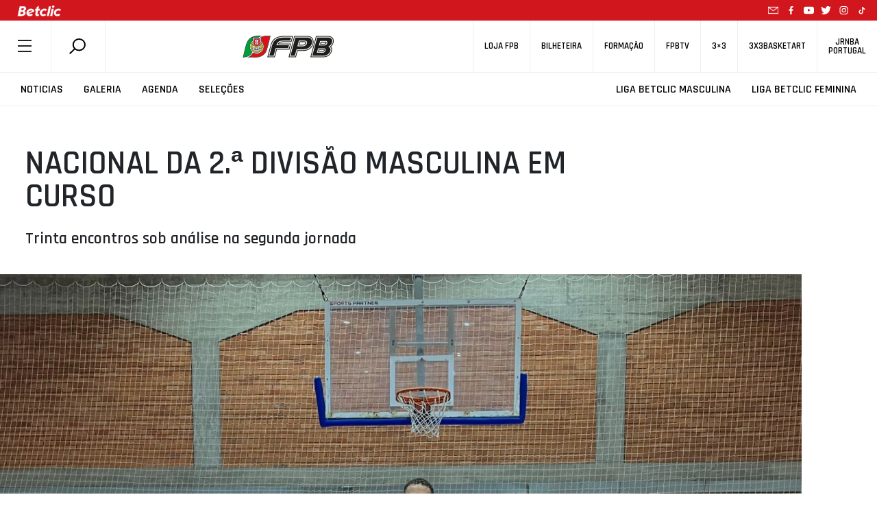

--- FILE ---
content_type: text/html; charset=utf-8
request_url: https://www.google.com/recaptcha/api2/anchor?ar=1&k=6LcagLIZAAAAAL82Bw-CyWzUz7tg8CLlQy5umqd6&co=aHR0cHM6Ly93d3cuZnBiLnB0OjQ0Mw..&hl=en&v=7gg7H51Q-naNfhmCP3_R47ho&size=normal&anchor-ms=20000&execute-ms=30000&cb=hqv3hl74s8qf
body_size: 48730
content:
<!DOCTYPE HTML><html dir="ltr" lang="en"><head><meta http-equiv="Content-Type" content="text/html; charset=UTF-8">
<meta http-equiv="X-UA-Compatible" content="IE=edge">
<title>reCAPTCHA</title>
<style type="text/css">
/* cyrillic-ext */
@font-face {
  font-family: 'Roboto';
  font-style: normal;
  font-weight: 400;
  font-stretch: 100%;
  src: url(//fonts.gstatic.com/s/roboto/v48/KFO7CnqEu92Fr1ME7kSn66aGLdTylUAMa3GUBHMdazTgWw.woff2) format('woff2');
  unicode-range: U+0460-052F, U+1C80-1C8A, U+20B4, U+2DE0-2DFF, U+A640-A69F, U+FE2E-FE2F;
}
/* cyrillic */
@font-face {
  font-family: 'Roboto';
  font-style: normal;
  font-weight: 400;
  font-stretch: 100%;
  src: url(//fonts.gstatic.com/s/roboto/v48/KFO7CnqEu92Fr1ME7kSn66aGLdTylUAMa3iUBHMdazTgWw.woff2) format('woff2');
  unicode-range: U+0301, U+0400-045F, U+0490-0491, U+04B0-04B1, U+2116;
}
/* greek-ext */
@font-face {
  font-family: 'Roboto';
  font-style: normal;
  font-weight: 400;
  font-stretch: 100%;
  src: url(//fonts.gstatic.com/s/roboto/v48/KFO7CnqEu92Fr1ME7kSn66aGLdTylUAMa3CUBHMdazTgWw.woff2) format('woff2');
  unicode-range: U+1F00-1FFF;
}
/* greek */
@font-face {
  font-family: 'Roboto';
  font-style: normal;
  font-weight: 400;
  font-stretch: 100%;
  src: url(//fonts.gstatic.com/s/roboto/v48/KFO7CnqEu92Fr1ME7kSn66aGLdTylUAMa3-UBHMdazTgWw.woff2) format('woff2');
  unicode-range: U+0370-0377, U+037A-037F, U+0384-038A, U+038C, U+038E-03A1, U+03A3-03FF;
}
/* math */
@font-face {
  font-family: 'Roboto';
  font-style: normal;
  font-weight: 400;
  font-stretch: 100%;
  src: url(//fonts.gstatic.com/s/roboto/v48/KFO7CnqEu92Fr1ME7kSn66aGLdTylUAMawCUBHMdazTgWw.woff2) format('woff2');
  unicode-range: U+0302-0303, U+0305, U+0307-0308, U+0310, U+0312, U+0315, U+031A, U+0326-0327, U+032C, U+032F-0330, U+0332-0333, U+0338, U+033A, U+0346, U+034D, U+0391-03A1, U+03A3-03A9, U+03B1-03C9, U+03D1, U+03D5-03D6, U+03F0-03F1, U+03F4-03F5, U+2016-2017, U+2034-2038, U+203C, U+2040, U+2043, U+2047, U+2050, U+2057, U+205F, U+2070-2071, U+2074-208E, U+2090-209C, U+20D0-20DC, U+20E1, U+20E5-20EF, U+2100-2112, U+2114-2115, U+2117-2121, U+2123-214F, U+2190, U+2192, U+2194-21AE, U+21B0-21E5, U+21F1-21F2, U+21F4-2211, U+2213-2214, U+2216-22FF, U+2308-230B, U+2310, U+2319, U+231C-2321, U+2336-237A, U+237C, U+2395, U+239B-23B7, U+23D0, U+23DC-23E1, U+2474-2475, U+25AF, U+25B3, U+25B7, U+25BD, U+25C1, U+25CA, U+25CC, U+25FB, U+266D-266F, U+27C0-27FF, U+2900-2AFF, U+2B0E-2B11, U+2B30-2B4C, U+2BFE, U+3030, U+FF5B, U+FF5D, U+1D400-1D7FF, U+1EE00-1EEFF;
}
/* symbols */
@font-face {
  font-family: 'Roboto';
  font-style: normal;
  font-weight: 400;
  font-stretch: 100%;
  src: url(//fonts.gstatic.com/s/roboto/v48/KFO7CnqEu92Fr1ME7kSn66aGLdTylUAMaxKUBHMdazTgWw.woff2) format('woff2');
  unicode-range: U+0001-000C, U+000E-001F, U+007F-009F, U+20DD-20E0, U+20E2-20E4, U+2150-218F, U+2190, U+2192, U+2194-2199, U+21AF, U+21E6-21F0, U+21F3, U+2218-2219, U+2299, U+22C4-22C6, U+2300-243F, U+2440-244A, U+2460-24FF, U+25A0-27BF, U+2800-28FF, U+2921-2922, U+2981, U+29BF, U+29EB, U+2B00-2BFF, U+4DC0-4DFF, U+FFF9-FFFB, U+10140-1018E, U+10190-1019C, U+101A0, U+101D0-101FD, U+102E0-102FB, U+10E60-10E7E, U+1D2C0-1D2D3, U+1D2E0-1D37F, U+1F000-1F0FF, U+1F100-1F1AD, U+1F1E6-1F1FF, U+1F30D-1F30F, U+1F315, U+1F31C, U+1F31E, U+1F320-1F32C, U+1F336, U+1F378, U+1F37D, U+1F382, U+1F393-1F39F, U+1F3A7-1F3A8, U+1F3AC-1F3AF, U+1F3C2, U+1F3C4-1F3C6, U+1F3CA-1F3CE, U+1F3D4-1F3E0, U+1F3ED, U+1F3F1-1F3F3, U+1F3F5-1F3F7, U+1F408, U+1F415, U+1F41F, U+1F426, U+1F43F, U+1F441-1F442, U+1F444, U+1F446-1F449, U+1F44C-1F44E, U+1F453, U+1F46A, U+1F47D, U+1F4A3, U+1F4B0, U+1F4B3, U+1F4B9, U+1F4BB, U+1F4BF, U+1F4C8-1F4CB, U+1F4D6, U+1F4DA, U+1F4DF, U+1F4E3-1F4E6, U+1F4EA-1F4ED, U+1F4F7, U+1F4F9-1F4FB, U+1F4FD-1F4FE, U+1F503, U+1F507-1F50B, U+1F50D, U+1F512-1F513, U+1F53E-1F54A, U+1F54F-1F5FA, U+1F610, U+1F650-1F67F, U+1F687, U+1F68D, U+1F691, U+1F694, U+1F698, U+1F6AD, U+1F6B2, U+1F6B9-1F6BA, U+1F6BC, U+1F6C6-1F6CF, U+1F6D3-1F6D7, U+1F6E0-1F6EA, U+1F6F0-1F6F3, U+1F6F7-1F6FC, U+1F700-1F7FF, U+1F800-1F80B, U+1F810-1F847, U+1F850-1F859, U+1F860-1F887, U+1F890-1F8AD, U+1F8B0-1F8BB, U+1F8C0-1F8C1, U+1F900-1F90B, U+1F93B, U+1F946, U+1F984, U+1F996, U+1F9E9, U+1FA00-1FA6F, U+1FA70-1FA7C, U+1FA80-1FA89, U+1FA8F-1FAC6, U+1FACE-1FADC, U+1FADF-1FAE9, U+1FAF0-1FAF8, U+1FB00-1FBFF;
}
/* vietnamese */
@font-face {
  font-family: 'Roboto';
  font-style: normal;
  font-weight: 400;
  font-stretch: 100%;
  src: url(//fonts.gstatic.com/s/roboto/v48/KFO7CnqEu92Fr1ME7kSn66aGLdTylUAMa3OUBHMdazTgWw.woff2) format('woff2');
  unicode-range: U+0102-0103, U+0110-0111, U+0128-0129, U+0168-0169, U+01A0-01A1, U+01AF-01B0, U+0300-0301, U+0303-0304, U+0308-0309, U+0323, U+0329, U+1EA0-1EF9, U+20AB;
}
/* latin-ext */
@font-face {
  font-family: 'Roboto';
  font-style: normal;
  font-weight: 400;
  font-stretch: 100%;
  src: url(//fonts.gstatic.com/s/roboto/v48/KFO7CnqEu92Fr1ME7kSn66aGLdTylUAMa3KUBHMdazTgWw.woff2) format('woff2');
  unicode-range: U+0100-02BA, U+02BD-02C5, U+02C7-02CC, U+02CE-02D7, U+02DD-02FF, U+0304, U+0308, U+0329, U+1D00-1DBF, U+1E00-1E9F, U+1EF2-1EFF, U+2020, U+20A0-20AB, U+20AD-20C0, U+2113, U+2C60-2C7F, U+A720-A7FF;
}
/* latin */
@font-face {
  font-family: 'Roboto';
  font-style: normal;
  font-weight: 400;
  font-stretch: 100%;
  src: url(//fonts.gstatic.com/s/roboto/v48/KFO7CnqEu92Fr1ME7kSn66aGLdTylUAMa3yUBHMdazQ.woff2) format('woff2');
  unicode-range: U+0000-00FF, U+0131, U+0152-0153, U+02BB-02BC, U+02C6, U+02DA, U+02DC, U+0304, U+0308, U+0329, U+2000-206F, U+20AC, U+2122, U+2191, U+2193, U+2212, U+2215, U+FEFF, U+FFFD;
}
/* cyrillic-ext */
@font-face {
  font-family: 'Roboto';
  font-style: normal;
  font-weight: 500;
  font-stretch: 100%;
  src: url(//fonts.gstatic.com/s/roboto/v48/KFO7CnqEu92Fr1ME7kSn66aGLdTylUAMa3GUBHMdazTgWw.woff2) format('woff2');
  unicode-range: U+0460-052F, U+1C80-1C8A, U+20B4, U+2DE0-2DFF, U+A640-A69F, U+FE2E-FE2F;
}
/* cyrillic */
@font-face {
  font-family: 'Roboto';
  font-style: normal;
  font-weight: 500;
  font-stretch: 100%;
  src: url(//fonts.gstatic.com/s/roboto/v48/KFO7CnqEu92Fr1ME7kSn66aGLdTylUAMa3iUBHMdazTgWw.woff2) format('woff2');
  unicode-range: U+0301, U+0400-045F, U+0490-0491, U+04B0-04B1, U+2116;
}
/* greek-ext */
@font-face {
  font-family: 'Roboto';
  font-style: normal;
  font-weight: 500;
  font-stretch: 100%;
  src: url(//fonts.gstatic.com/s/roboto/v48/KFO7CnqEu92Fr1ME7kSn66aGLdTylUAMa3CUBHMdazTgWw.woff2) format('woff2');
  unicode-range: U+1F00-1FFF;
}
/* greek */
@font-face {
  font-family: 'Roboto';
  font-style: normal;
  font-weight: 500;
  font-stretch: 100%;
  src: url(//fonts.gstatic.com/s/roboto/v48/KFO7CnqEu92Fr1ME7kSn66aGLdTylUAMa3-UBHMdazTgWw.woff2) format('woff2');
  unicode-range: U+0370-0377, U+037A-037F, U+0384-038A, U+038C, U+038E-03A1, U+03A3-03FF;
}
/* math */
@font-face {
  font-family: 'Roboto';
  font-style: normal;
  font-weight: 500;
  font-stretch: 100%;
  src: url(//fonts.gstatic.com/s/roboto/v48/KFO7CnqEu92Fr1ME7kSn66aGLdTylUAMawCUBHMdazTgWw.woff2) format('woff2');
  unicode-range: U+0302-0303, U+0305, U+0307-0308, U+0310, U+0312, U+0315, U+031A, U+0326-0327, U+032C, U+032F-0330, U+0332-0333, U+0338, U+033A, U+0346, U+034D, U+0391-03A1, U+03A3-03A9, U+03B1-03C9, U+03D1, U+03D5-03D6, U+03F0-03F1, U+03F4-03F5, U+2016-2017, U+2034-2038, U+203C, U+2040, U+2043, U+2047, U+2050, U+2057, U+205F, U+2070-2071, U+2074-208E, U+2090-209C, U+20D0-20DC, U+20E1, U+20E5-20EF, U+2100-2112, U+2114-2115, U+2117-2121, U+2123-214F, U+2190, U+2192, U+2194-21AE, U+21B0-21E5, U+21F1-21F2, U+21F4-2211, U+2213-2214, U+2216-22FF, U+2308-230B, U+2310, U+2319, U+231C-2321, U+2336-237A, U+237C, U+2395, U+239B-23B7, U+23D0, U+23DC-23E1, U+2474-2475, U+25AF, U+25B3, U+25B7, U+25BD, U+25C1, U+25CA, U+25CC, U+25FB, U+266D-266F, U+27C0-27FF, U+2900-2AFF, U+2B0E-2B11, U+2B30-2B4C, U+2BFE, U+3030, U+FF5B, U+FF5D, U+1D400-1D7FF, U+1EE00-1EEFF;
}
/* symbols */
@font-face {
  font-family: 'Roboto';
  font-style: normal;
  font-weight: 500;
  font-stretch: 100%;
  src: url(//fonts.gstatic.com/s/roboto/v48/KFO7CnqEu92Fr1ME7kSn66aGLdTylUAMaxKUBHMdazTgWw.woff2) format('woff2');
  unicode-range: U+0001-000C, U+000E-001F, U+007F-009F, U+20DD-20E0, U+20E2-20E4, U+2150-218F, U+2190, U+2192, U+2194-2199, U+21AF, U+21E6-21F0, U+21F3, U+2218-2219, U+2299, U+22C4-22C6, U+2300-243F, U+2440-244A, U+2460-24FF, U+25A0-27BF, U+2800-28FF, U+2921-2922, U+2981, U+29BF, U+29EB, U+2B00-2BFF, U+4DC0-4DFF, U+FFF9-FFFB, U+10140-1018E, U+10190-1019C, U+101A0, U+101D0-101FD, U+102E0-102FB, U+10E60-10E7E, U+1D2C0-1D2D3, U+1D2E0-1D37F, U+1F000-1F0FF, U+1F100-1F1AD, U+1F1E6-1F1FF, U+1F30D-1F30F, U+1F315, U+1F31C, U+1F31E, U+1F320-1F32C, U+1F336, U+1F378, U+1F37D, U+1F382, U+1F393-1F39F, U+1F3A7-1F3A8, U+1F3AC-1F3AF, U+1F3C2, U+1F3C4-1F3C6, U+1F3CA-1F3CE, U+1F3D4-1F3E0, U+1F3ED, U+1F3F1-1F3F3, U+1F3F5-1F3F7, U+1F408, U+1F415, U+1F41F, U+1F426, U+1F43F, U+1F441-1F442, U+1F444, U+1F446-1F449, U+1F44C-1F44E, U+1F453, U+1F46A, U+1F47D, U+1F4A3, U+1F4B0, U+1F4B3, U+1F4B9, U+1F4BB, U+1F4BF, U+1F4C8-1F4CB, U+1F4D6, U+1F4DA, U+1F4DF, U+1F4E3-1F4E6, U+1F4EA-1F4ED, U+1F4F7, U+1F4F9-1F4FB, U+1F4FD-1F4FE, U+1F503, U+1F507-1F50B, U+1F50D, U+1F512-1F513, U+1F53E-1F54A, U+1F54F-1F5FA, U+1F610, U+1F650-1F67F, U+1F687, U+1F68D, U+1F691, U+1F694, U+1F698, U+1F6AD, U+1F6B2, U+1F6B9-1F6BA, U+1F6BC, U+1F6C6-1F6CF, U+1F6D3-1F6D7, U+1F6E0-1F6EA, U+1F6F0-1F6F3, U+1F6F7-1F6FC, U+1F700-1F7FF, U+1F800-1F80B, U+1F810-1F847, U+1F850-1F859, U+1F860-1F887, U+1F890-1F8AD, U+1F8B0-1F8BB, U+1F8C0-1F8C1, U+1F900-1F90B, U+1F93B, U+1F946, U+1F984, U+1F996, U+1F9E9, U+1FA00-1FA6F, U+1FA70-1FA7C, U+1FA80-1FA89, U+1FA8F-1FAC6, U+1FACE-1FADC, U+1FADF-1FAE9, U+1FAF0-1FAF8, U+1FB00-1FBFF;
}
/* vietnamese */
@font-face {
  font-family: 'Roboto';
  font-style: normal;
  font-weight: 500;
  font-stretch: 100%;
  src: url(//fonts.gstatic.com/s/roboto/v48/KFO7CnqEu92Fr1ME7kSn66aGLdTylUAMa3OUBHMdazTgWw.woff2) format('woff2');
  unicode-range: U+0102-0103, U+0110-0111, U+0128-0129, U+0168-0169, U+01A0-01A1, U+01AF-01B0, U+0300-0301, U+0303-0304, U+0308-0309, U+0323, U+0329, U+1EA0-1EF9, U+20AB;
}
/* latin-ext */
@font-face {
  font-family: 'Roboto';
  font-style: normal;
  font-weight: 500;
  font-stretch: 100%;
  src: url(//fonts.gstatic.com/s/roboto/v48/KFO7CnqEu92Fr1ME7kSn66aGLdTylUAMa3KUBHMdazTgWw.woff2) format('woff2');
  unicode-range: U+0100-02BA, U+02BD-02C5, U+02C7-02CC, U+02CE-02D7, U+02DD-02FF, U+0304, U+0308, U+0329, U+1D00-1DBF, U+1E00-1E9F, U+1EF2-1EFF, U+2020, U+20A0-20AB, U+20AD-20C0, U+2113, U+2C60-2C7F, U+A720-A7FF;
}
/* latin */
@font-face {
  font-family: 'Roboto';
  font-style: normal;
  font-weight: 500;
  font-stretch: 100%;
  src: url(//fonts.gstatic.com/s/roboto/v48/KFO7CnqEu92Fr1ME7kSn66aGLdTylUAMa3yUBHMdazQ.woff2) format('woff2');
  unicode-range: U+0000-00FF, U+0131, U+0152-0153, U+02BB-02BC, U+02C6, U+02DA, U+02DC, U+0304, U+0308, U+0329, U+2000-206F, U+20AC, U+2122, U+2191, U+2193, U+2212, U+2215, U+FEFF, U+FFFD;
}
/* cyrillic-ext */
@font-face {
  font-family: 'Roboto';
  font-style: normal;
  font-weight: 900;
  font-stretch: 100%;
  src: url(//fonts.gstatic.com/s/roboto/v48/KFO7CnqEu92Fr1ME7kSn66aGLdTylUAMa3GUBHMdazTgWw.woff2) format('woff2');
  unicode-range: U+0460-052F, U+1C80-1C8A, U+20B4, U+2DE0-2DFF, U+A640-A69F, U+FE2E-FE2F;
}
/* cyrillic */
@font-face {
  font-family: 'Roboto';
  font-style: normal;
  font-weight: 900;
  font-stretch: 100%;
  src: url(//fonts.gstatic.com/s/roboto/v48/KFO7CnqEu92Fr1ME7kSn66aGLdTylUAMa3iUBHMdazTgWw.woff2) format('woff2');
  unicode-range: U+0301, U+0400-045F, U+0490-0491, U+04B0-04B1, U+2116;
}
/* greek-ext */
@font-face {
  font-family: 'Roboto';
  font-style: normal;
  font-weight: 900;
  font-stretch: 100%;
  src: url(//fonts.gstatic.com/s/roboto/v48/KFO7CnqEu92Fr1ME7kSn66aGLdTylUAMa3CUBHMdazTgWw.woff2) format('woff2');
  unicode-range: U+1F00-1FFF;
}
/* greek */
@font-face {
  font-family: 'Roboto';
  font-style: normal;
  font-weight: 900;
  font-stretch: 100%;
  src: url(//fonts.gstatic.com/s/roboto/v48/KFO7CnqEu92Fr1ME7kSn66aGLdTylUAMa3-UBHMdazTgWw.woff2) format('woff2');
  unicode-range: U+0370-0377, U+037A-037F, U+0384-038A, U+038C, U+038E-03A1, U+03A3-03FF;
}
/* math */
@font-face {
  font-family: 'Roboto';
  font-style: normal;
  font-weight: 900;
  font-stretch: 100%;
  src: url(//fonts.gstatic.com/s/roboto/v48/KFO7CnqEu92Fr1ME7kSn66aGLdTylUAMawCUBHMdazTgWw.woff2) format('woff2');
  unicode-range: U+0302-0303, U+0305, U+0307-0308, U+0310, U+0312, U+0315, U+031A, U+0326-0327, U+032C, U+032F-0330, U+0332-0333, U+0338, U+033A, U+0346, U+034D, U+0391-03A1, U+03A3-03A9, U+03B1-03C9, U+03D1, U+03D5-03D6, U+03F0-03F1, U+03F4-03F5, U+2016-2017, U+2034-2038, U+203C, U+2040, U+2043, U+2047, U+2050, U+2057, U+205F, U+2070-2071, U+2074-208E, U+2090-209C, U+20D0-20DC, U+20E1, U+20E5-20EF, U+2100-2112, U+2114-2115, U+2117-2121, U+2123-214F, U+2190, U+2192, U+2194-21AE, U+21B0-21E5, U+21F1-21F2, U+21F4-2211, U+2213-2214, U+2216-22FF, U+2308-230B, U+2310, U+2319, U+231C-2321, U+2336-237A, U+237C, U+2395, U+239B-23B7, U+23D0, U+23DC-23E1, U+2474-2475, U+25AF, U+25B3, U+25B7, U+25BD, U+25C1, U+25CA, U+25CC, U+25FB, U+266D-266F, U+27C0-27FF, U+2900-2AFF, U+2B0E-2B11, U+2B30-2B4C, U+2BFE, U+3030, U+FF5B, U+FF5D, U+1D400-1D7FF, U+1EE00-1EEFF;
}
/* symbols */
@font-face {
  font-family: 'Roboto';
  font-style: normal;
  font-weight: 900;
  font-stretch: 100%;
  src: url(//fonts.gstatic.com/s/roboto/v48/KFO7CnqEu92Fr1ME7kSn66aGLdTylUAMaxKUBHMdazTgWw.woff2) format('woff2');
  unicode-range: U+0001-000C, U+000E-001F, U+007F-009F, U+20DD-20E0, U+20E2-20E4, U+2150-218F, U+2190, U+2192, U+2194-2199, U+21AF, U+21E6-21F0, U+21F3, U+2218-2219, U+2299, U+22C4-22C6, U+2300-243F, U+2440-244A, U+2460-24FF, U+25A0-27BF, U+2800-28FF, U+2921-2922, U+2981, U+29BF, U+29EB, U+2B00-2BFF, U+4DC0-4DFF, U+FFF9-FFFB, U+10140-1018E, U+10190-1019C, U+101A0, U+101D0-101FD, U+102E0-102FB, U+10E60-10E7E, U+1D2C0-1D2D3, U+1D2E0-1D37F, U+1F000-1F0FF, U+1F100-1F1AD, U+1F1E6-1F1FF, U+1F30D-1F30F, U+1F315, U+1F31C, U+1F31E, U+1F320-1F32C, U+1F336, U+1F378, U+1F37D, U+1F382, U+1F393-1F39F, U+1F3A7-1F3A8, U+1F3AC-1F3AF, U+1F3C2, U+1F3C4-1F3C6, U+1F3CA-1F3CE, U+1F3D4-1F3E0, U+1F3ED, U+1F3F1-1F3F3, U+1F3F5-1F3F7, U+1F408, U+1F415, U+1F41F, U+1F426, U+1F43F, U+1F441-1F442, U+1F444, U+1F446-1F449, U+1F44C-1F44E, U+1F453, U+1F46A, U+1F47D, U+1F4A3, U+1F4B0, U+1F4B3, U+1F4B9, U+1F4BB, U+1F4BF, U+1F4C8-1F4CB, U+1F4D6, U+1F4DA, U+1F4DF, U+1F4E3-1F4E6, U+1F4EA-1F4ED, U+1F4F7, U+1F4F9-1F4FB, U+1F4FD-1F4FE, U+1F503, U+1F507-1F50B, U+1F50D, U+1F512-1F513, U+1F53E-1F54A, U+1F54F-1F5FA, U+1F610, U+1F650-1F67F, U+1F687, U+1F68D, U+1F691, U+1F694, U+1F698, U+1F6AD, U+1F6B2, U+1F6B9-1F6BA, U+1F6BC, U+1F6C6-1F6CF, U+1F6D3-1F6D7, U+1F6E0-1F6EA, U+1F6F0-1F6F3, U+1F6F7-1F6FC, U+1F700-1F7FF, U+1F800-1F80B, U+1F810-1F847, U+1F850-1F859, U+1F860-1F887, U+1F890-1F8AD, U+1F8B0-1F8BB, U+1F8C0-1F8C1, U+1F900-1F90B, U+1F93B, U+1F946, U+1F984, U+1F996, U+1F9E9, U+1FA00-1FA6F, U+1FA70-1FA7C, U+1FA80-1FA89, U+1FA8F-1FAC6, U+1FACE-1FADC, U+1FADF-1FAE9, U+1FAF0-1FAF8, U+1FB00-1FBFF;
}
/* vietnamese */
@font-face {
  font-family: 'Roboto';
  font-style: normal;
  font-weight: 900;
  font-stretch: 100%;
  src: url(//fonts.gstatic.com/s/roboto/v48/KFO7CnqEu92Fr1ME7kSn66aGLdTylUAMa3OUBHMdazTgWw.woff2) format('woff2');
  unicode-range: U+0102-0103, U+0110-0111, U+0128-0129, U+0168-0169, U+01A0-01A1, U+01AF-01B0, U+0300-0301, U+0303-0304, U+0308-0309, U+0323, U+0329, U+1EA0-1EF9, U+20AB;
}
/* latin-ext */
@font-face {
  font-family: 'Roboto';
  font-style: normal;
  font-weight: 900;
  font-stretch: 100%;
  src: url(//fonts.gstatic.com/s/roboto/v48/KFO7CnqEu92Fr1ME7kSn66aGLdTylUAMa3KUBHMdazTgWw.woff2) format('woff2');
  unicode-range: U+0100-02BA, U+02BD-02C5, U+02C7-02CC, U+02CE-02D7, U+02DD-02FF, U+0304, U+0308, U+0329, U+1D00-1DBF, U+1E00-1E9F, U+1EF2-1EFF, U+2020, U+20A0-20AB, U+20AD-20C0, U+2113, U+2C60-2C7F, U+A720-A7FF;
}
/* latin */
@font-face {
  font-family: 'Roboto';
  font-style: normal;
  font-weight: 900;
  font-stretch: 100%;
  src: url(//fonts.gstatic.com/s/roboto/v48/KFO7CnqEu92Fr1ME7kSn66aGLdTylUAMa3yUBHMdazQ.woff2) format('woff2');
  unicode-range: U+0000-00FF, U+0131, U+0152-0153, U+02BB-02BC, U+02C6, U+02DA, U+02DC, U+0304, U+0308, U+0329, U+2000-206F, U+20AC, U+2122, U+2191, U+2193, U+2212, U+2215, U+FEFF, U+FFFD;
}

</style>
<link rel="stylesheet" type="text/css" href="https://www.gstatic.com/recaptcha/releases/7gg7H51Q-naNfhmCP3_R47ho/styles__ltr.css">
<script nonce="ELXlJb4KnacxL2Q_5H6WtQ" type="text/javascript">window['__recaptcha_api'] = 'https://www.google.com/recaptcha/api2/';</script>
<script type="text/javascript" src="https://www.gstatic.com/recaptcha/releases/7gg7H51Q-naNfhmCP3_R47ho/recaptcha__en.js" nonce="ELXlJb4KnacxL2Q_5H6WtQ">
      
    </script></head>
<body><div id="rc-anchor-alert" class="rc-anchor-alert"></div>
<input type="hidden" id="recaptcha-token" value="[base64]">
<script type="text/javascript" nonce="ELXlJb4KnacxL2Q_5H6WtQ">
      recaptcha.anchor.Main.init("[\x22ainput\x22,[\x22bgdata\x22,\x22\x22,\[base64]/[base64]/[base64]/KE4oMTI0LHYsdi5HKSxMWihsLHYpKTpOKDEyNCx2LGwpLFYpLHYpLFQpKSxGKDE3MSx2KX0scjc9ZnVuY3Rpb24obCl7cmV0dXJuIGx9LEM9ZnVuY3Rpb24obCxWLHYpe04odixsLFYpLFZbYWtdPTI3OTZ9LG49ZnVuY3Rpb24obCxWKXtWLlg9KChWLlg/[base64]/[base64]/[base64]/[base64]/[base64]/[base64]/[base64]/[base64]/[base64]/[base64]/[base64]\\u003d\x22,\[base64]\\u003d\x22,\x22R8KHw4hnXjAkwrIbY2s7fsOycmYPwqjDtSBdwphzR8KwCzMgKsONw6XDgsO4wpLDnsOdTMOWwo4IeMKhw4/DtsOVwr7DgUk/WQTDoHYxwoHCnWvDky4nwpIELsOvwprDkMOew4fCgMOSFXLDpDIhw6rDicObNcOlw4gpw6rDj0nDkz/[base64]/w6dsTMKIw7DDu8OJBj/DosOSwpfChMOpOWfCrsKFwp7CkFDDgljDmcOjSSIfWMKZw7dWw4rDon3DtcOeA8KRawDDtnzDgMK2M8OlAFcBw6s3bsOFwrcRFcO1Niw/wovCmMOfwqRTwos6dW7DgHk8wqrDi8KhwrDDtsK8wq9DEDDCpMKcJ3ghwo3DgMKhLS8YDMOWwo/CjjDDp8ObVGIWwqnCssKCAcO0Q3XCksODw6/DvMKVw7XDq1hXw6d2UT5Nw4tsUlc6I23DlcOlKknCsEfCvWPDkMOLJmPChcKuECbChH/CuH9GLMO3woXCq2DDgGohEX/DvnnDu8KgwpcnCmsycsOBVMKJwpHCtsO2JxLDihbDs8OyOcO8wpDDjMKXR0DDiXDDuRFswqzCicOYBMO+TjR4c0XClcK+NMO+K8KHA0fClcKJJsKVRS/DuSzDucO/EMK1woJrwoPCr8ODw7TDoiEuIXnDl1Mpwr3CksKgccK3wq/DlwjCtcKlwp7Dk8KpGX7CkcOGBkcjw5k/FmLCs8O4w4nDtcObDWdhw6wYw73DnVFuw4Muen/CoTxpw7LDsE/DkizDn8K2TgfDo8OBwqjDtcKPw7ImZy4Xw6E2F8OuY8OSB17CtMK2woPCtsOqMsOwwqUpOMOuwp3Cq8KXw6RwBcKqT8KHXTjCj8OXwrEtwrNDwovDjl/CisOMw6fCmxbDscKQwoHDpMKRB8O/UVprw6HCnR4dcMKQwp/DscKXw7TCosK+R8Kxw5HDksK8F8OrwpDDhcKnwrPDk1oJC3gRw5vCsiPCkmQgw4w/KzhqwpMbZsOWwqIxwoHDgsKMO8KoF0JYa1vCn8OOIQ5xSsKkwoUgO8Oew6HDh2o1e8KOJ8Odw4TDlgbDrMOhw65/CcO7w6TDpwJKwrbCqMOmwooeHytndMOAfQLCvQ0KwpAdw4PCnwbChQXDj8KIw7InwpjDkFLCpMKrw4LClgTDjcK9fMO3wosjQV7CqcKHaTgEwpNpw7/CssK5w4bDs8OybcKEwr90SAfDrsOifcK1ZcObWMOMw7/[base64]/wp96woobGcOjNcKkJl3ContaH8K5w7fDhE50esO6HMOSwr4teMO+wog+LkY5woNhNU7Cj8O2w6JKXg7Dt19rFRXDqR81J8O0wrbCkiERw77DnsKqw7QpVsKpw6fCqcOzI8OEw4/Dqw3Dpw4PW8K6wo4Lw551D8Kpwr8/QMOPw5DCimhoNR7DkgotEk94w6zCi27ChMKLw4LDsX9yC8K3VTbCuGDChSPDpz/DjC/CmMKKw4bDlhN3wqAVPMOcwpbCjnPCi8Oqb8ODw77DlwwmdG7DpsOew7HDsxMJdH7Ds8KQZMKcw7kpwrTDuMO3AF3Cs3PCowbDusK8w6HDiGJjDcOTacO2XMKTwp54w4HCnirDqMK4w40aNMK8PsKYbcKQRcK/w6Vawr5Nwrx0WcOPwqLDjcOZw7ZQwq/CpsOCw6dUwphGwrw/w7zDvHtSwoQ+w4rDs8KNwrXCmTHCp2fCoBXCmTHDtcONwovDuMKKwpRmDQ4hJWpAVGjCr17DosOSw4PDr8KfZ8KPw710cxXDlEkKZz7Dg1xqV8Ogd8KBOjTCnljDqA/ClVrDqhrDpMO/Nng1w5nDq8OxB0vDu8KDd8Oxwrx9wpzDt8OUwo7Ct8O+w6DDssK8OMK0WHfDnsKfSXoxw7nDmzrCpsKeFcK0woALwoDCt8Oqw4U/[base64]/DtS4Qw4VQOMOrXcKzwoLClx/CoMOJw7l6UsKSwoTCm8KqUng/[base64]/CiMOUw7wLw5HDkMOVR8OoNsKCw4rCj8OPNzIRAB/Ch8OMO8Kywq83esOzBFHDvcKkWsKHIQzDugnCkMOHw5vCqW3CjcKlVcO9w6DCugEZFRTChi0mwqHDl8KGZ8Kfc8K8NsKLw4rDhVHCosOYwoDCkcK9ZWxjwpHCssOpwq7CjjQ/QcOzwrDDu0pUw7nDuMKuw5vDi8OVwq3DmMOdGsOiwpvCrD/Ct2rDnEBQw45fwrPDuGJrwoTCksKtw4DDqhQSAjZ7X8OESsKhFcKWScKPCQFNwpFlwok+wo4/JlXDlSF4PsKOLcK4w50pwpnDj8KueUfCj0E5w4YCwpjCngt/[base64]/DnAXDmMOHw7Emw7AWwqxDwptGw7XClxFyw4EISxV+woTDh8O7w6TCp8KPwo3Dh8OAw7waWEAAdMKOw601YU5oNiFAK3LDi8Ktwoc1DcKuw58fQsK2chPCmz7Dj8KLwrTCowciw6DCuwdHG8KRw5/[base64]/CoMOQw4VfLD7Cp8OAPWh4CmEEL8OzwoZgwqp7JitUw7EDw5/CosOKw5fDpsOPwqsiQcObw5JDw4XDp8Obw4ZZSsOzSg7DsMOPwpVpKcKCwrrCvsKELsKSw7wpwqtbw5hFw4fDicKRw6o1w6/CvE/DjFoHw6/Dpk3Cmz1NdEjClFHDisOKw5bCmWjCpMKFwpLCllvDvMK6JsOywoHDj8Omfj89wr7DhsOVA17DjkMrw7zDhyFbwqURdCrDvBBZw58oOj/Doz/DnmXCjF9NNk9ONcOIw5V6IMKMCCHDp8KUw4nDisOyTsOoRcKAwrnDgz3DkMODdjcnw6HDrDvDrsKVFcOjHcOnw6/DksKrPsK4w43CocOrSsOZw4fCrMONwpLCucOlACRSw7DDohjDlcKkw4EeQcKvw49wUMObAcOBOAPCq8OgPMOwccO9wr5ITcOMwr/DsG90wrAyD3UVVcOxdhjCrgAvAcOvH8OEw47Du3TCl37Dkk8mw7HCjH88wrnCuAxOGCDCp8OJw698wpBgBxTDknR5wr3DrWM3OD/DgsOWw5bDsAljX8Kcw4Uhw5fCqMKLwqzDv8KPD8KGwppFLMKwA8ObXsOhFykjwpXCgcK2K8KOeBcdF8OOADvDp8Oqw48tehTDkXDDlSXDpcOpw4vCrxnDoC/[base64]/DsWjCoC08ccOfw5xswoASbsKpwrLCiBvDoyTCkMKQw4/DuCATejZDw7XDmBkvw77CshbCn2XCqGYLwp12J8Kiw58Rwp11w5oYEcKjw4HCtMKTw4BnVhnCgcOreipfJMKjVMK/[base64]/w4Zpwr/CkcK0Fh7CpyJ5VsOvGMOtJRvDshwtHsOxAjnCtm/Dm2odwoh4YwvDqT1AwqsxRDvCq1nDo8KYER/DsnLCoUvDucKabnAoFzcZwq4Qw5M9w6pSelFXw4zChMKMw5bDuhAUwpo+wr/DucOcw4tywoLDmsOQZmMawpZMNRdcwq7CkmtkbsO3wpLCi3p0Q2jCgmVpw7rCqExiw7XCuMKudCx6eg/DgifCiCI8QQpzw7hQwp0IEMOoworCrcKXSBEiwopMUDbCmsOdw7Ucwph2w4DCpSvCqcKqMzXChR0vecOMfSDDrgkANcKYwqJyFl12XsO+w45MBsKoIcOmAlhkEHTDvsO2PsOhN2jDsMOrMTbDjhrCoWxZw57Dsl1QVcO/woLCvmYnI245w6vDrsKpViUuK8OkPcKmw5rCuC/[base64]/DkcKqw683GsK6w7/CtcKdaljDigTDkcKaUsKTwqBRw4LCp8KGw5HDgMOPXsOfw6zCpDEqVsOdwq/Cp8OJPnPDokgrP8OiIURGw6XDoMOpbXzDino9UcOTwq9RSWEpVCvDjMO+w412XMOLA1bCnwfDscKzw61CwrwuwrXDhkTDnRMHwpPCqsOuwpRFC8ORW8OJMXXCm8KXHAkRw6ZEf2chd2bCvcKXwpMZa0lEOcKQwo7Ck3vDmMKuwrxiw4tsw7TDlsOILkowHcOLCQ/DpB/DksONw456LHrClMK/SWvDqsKNwrgTwq9RwoFHIl3DssOOcMK5Q8KlWVoCwrbDiHRVLkTCjwI9McKaDUlEwpPDvMKhOmrDjsKQZMK4w4nCrsKYAcO8wrEdwr3DtsK8cMOfw5rCjsOMXcK/[base64]/wpIqw54Gw5vDvsKlNSt7wrbCtW8IaMKkI8O8asOywoDCp20FesKLw77CssOwBWJ8w5zDrMO1wptHTcOEw47Ctx4ZYWLDvCvDisOewpQZw4nDl8K5wovDlxnCtm/CphTDrMOtw7VIw4JObMKWwrBmEyd3WsOnIHVHY8KxwpBmwqnCuAHDu3fDlWnDlcKRw47CkELCrcO9woTDiWjDt8Oow4XCqDs2w6EOw6Flw6sSZTIpFsKLw4sDw77DlsO8wp/DoMK0fxjCpsKZQRcSccK2U8OafMK2w7dWCMKEwrcaEAXDqcKgw7HCqUEIw5fDpQzDtV/CuyYmDlRBwpTCh2zChMK6fcOkwqkDDMO7HsOSwpPCu2ZiSTU+BMKgwq8Gwrl+w6xWw4LDgT3CqMOKw6wUw7zCtWo8w7cSV8OyGVTDv8Krw6XDiFDDkMKHw7zDpDE/wqQ6wrUbwqoow6g9CcKDCWHCr1bDucOJL2XDs8KRwpvCo8OQOz5cw7TDuydNYQfChn/DhXQ8woJzwrbDsMKtH2x/w4M4cMKwRx3DiywcccK/wp/DpRHChcKCw4stVwHCiVxXESjClEA8wp3CkmVHwonCrsOwTDXCq8OMw6vCrRp+B3oKw4xZKG7Com40wpPDhMK9wpfCkRvCisObRULCvnzCvW9JOgckw7ImTMONL8OGw7nDlA/[base64]/wrIoDsK0PcKlX1vCvcKRw67DvsORLcOVCF0KNUkbwo/CkAUwwpvDp1PCsn0zw5DCmcOtwqnCizrDj8KDHXY2E8KNw4TDmFx1wo/DmcOawqvDnMK2Fi3CrkpHJwtJdyrDqmXClHTDnFZlwqA3wrfCv8O6Sm96w7nCgcOQw5EAc2/[base64]/XWsVwp3Dm8KCGljDuVQFUybCoiR7cMOuUG7CqS4XD1/[base64]/[base64]/DhUNZw6bDojfDjCwJw4w0H8OzwpR7wpTDhcO5wrxzRx9Mwp3CjMObPWLDmMOUR8Kbwqkaw4ZPKMKZKMOVG8Ozw4AWIcK1Bg/DlSAyalk0w4LDmGUBwpTDtMK/dsOXbMOywq/DnsOBO2zCicOiJGNzw7HCn8OuL8KhBnfDlMOOd3TChMKpwoFtw79BwqXDmcKuVFJfEcOMU3fCgW9ZI8KRAx7CtcKRwrFiZG7CvUTCr0jDuxXDtCsGw7tyw7DCh1DCizdHbsO+fSsjw7jDtsK/MVPCgw/CosOTw40AwqQOw5QDcRTCvBDCkcKDwqhUwoQqL1MKw5MAEcOyUMKzT8O4wq9iw7jCky0yw7TDrMKyYDTCpMKrw7REwovCvMKbO8OhcFjDsSfDvTPCn27CqAPDt34VwrxMwqvCpsK8w4kww7YJI8KWVC1YwrXDssOVw7fCozF7w6oMwp/Cm8OYwocsYV/[base64]/DsAjDozjCjAMTdMOAw7pmwpFVw5JZwqhAwrvDoAXDonosDg9kEWvDsMOqHMOudF/DusKew64ofjQdUMKgwrA7LiAqw6MvPsKZwpwZGFDCs2jCqMK/wp5CU8KlBMOPwpjDt8OcwqMmNMKGW8OpesKDw7gZfsOlGxoAN8K3LkzDtMOtw7B7McK8MirDv8KMwpzDi8Kvwoh7YGBwFgopw5DCvXEXw7IYIFHDoCPDmMKlMMOdwpDDlQhcbmXCuXPDlmfDgcOHMMKfw5fDuXrClQXDsMObTmg/[base64]/TFTDicO9QcKowr7DncO4cMKHQgTDskTCuj4yw7HClsODKirCi8OZb8KPwoArw47DhS8OwoRlKWFUwr/DhH7Ck8OtScOEwovDv8O0wp7CjDPDjcKYWsOSw6o1wqfDqMORw5TChsKGc8KnUUVfTsOzBTDDqTDDkcKZN8O2wp3Dm8OkNy86woLDiMOpwpEcwr3CiR7DksO5w6/DjMOKw5bCi8Oew44SMX5BICPDlWw0w44YwpEfJEdGI3zDh8ODw4zCkyfCs8KyE1XCngTChcKWLMOMLUbClsOhLMKAwqEeAmJ/PMKdwoJ8w5/[base64]/CmsOhZjLCgg1ZUMOYPMOKGsK6w580DBzDo8OLw6/CjcKhw7zCgQ7DryzDqT/Cp3fCvBPDmsOKw4/DsDzDhFhsaMOIwpHCvx7CpkjDukMPw7EUwqfDlsK5w4/[base64]/CnAtiwp3DkBrDpMKrAzDDl3DDusO7ccO0BxFEw7lRw64MAinClCxewqoqw7pPKH0lSsODJsKTFcKkEcO9w7t4w5bCksO8EnLCiyVEwqMnMsKLwpTDt2VjZE/DvSjDhll2w4nCixUMcMOXOGTDnGHCtmVpYjbDvsOmw4xeLsKDJ8KkwpVRwpQ9wrAUVU5LwqPDicKfwqnCrGhBwq3DrE4NPDBYOsOZwqHCnmTDqxstwq/DpjUiRUYGK8OkG1/CtcKGw5vDs8KrennDnDZqMMK9w5E8f1rClsKswqh7DWMVYMOaw6jDnwzDq8OYwrROQkbCngBYwrBOwpR6WcOMMgjCq2zCqcO3w6Myw6JpMSrDm8KWeFbCpsOuw5vCksKAbXI/MMKOwrfClzoPeEMewo4WX3LDpXXCngl8UsOow58ww7zCgFnDuFzDvRnDqE3CjgPDqsK/[base64]/CgsOSwrHCp8KVwq9XEhjCocKUccKiUBrCj8KcwoLChh0HwrXDrUgIwq7Crwgwwr7CssKJwr1pwr45wrTDiMKfasOmwp7Dkg9Iw4pwwpMgw4DDq8KNw6MIwqhLI8O8fgzCpV7CuMOEwqo7w4Aww5g5w4gzXRsLHcOrRcKdwodYIB/Csy7Dl8KXcH01UsKGFW5dw6guw7vDp8Onw4/[base64]/[base64]/DtkccHcO3IcObOMKXXUnCkiLDoCFjw7LDvwnClgIJMWjCtsKuK8OqSxTDoUFgc8K5wrJoCA/CsQRtw7h0wrrCncObwptVaULCvULDvggjwprDhD8Cw6LDp3drw5LDjmE4w5nCmXguwoQyw7QEwowuw5VGw4w+HsK0wq7DqkzCvsO/YsKzbcKBw73CuRlhciAsXMOAw4XCgcOKXcKxwrd+w4EnACp/wqnCn3Ylw7/[base64]/[base64]/w6sSwqfCgMKKKFALUjhUK8OXwqvCi0XDnVvCoxUVwpkawoTCo8OKMsKPISHDvAgVTMOAwqzCtx9wAEp+w5bCs0low7x4fGHDoDDCqFM8PcKjw6HDj8Oqw6QaJHjDpMOMwqbCsMOGC8OeRMONdsKZw6/DrV7DihbDhMOTL8OZFS3CsxVoFsKHwqkdQ8OOw7AVQMKpw45owoBRFcOxwq7DncKuVj9yw5fDqsKnRRnDhkTCqsOkFibDohhTO1Bdw7jCk0HDsD/DsjkvalTDhx7CsExWSB0ww7bDhMO1YwTDpUNTCjBXcsOEwo/DsFIhw78jw7R/w4M/w6fCisK0OjfDnMK6wpU3w4PDk2Yiw4Z8Xnk1S0PChGvCu38hw6kHQ8O1JCUZw77Cl8O5wqzDu2UjK8ODw61nX0kPwozCvMKqwo7Cm8KEwpvCgMOFw4fDk8KjfFVZwrnDjj1UCCvDmMKTBsO/w6LCisO6w59vwpfCucO2woXDnMKgBEjDngx5wozDtGDCrGTDsMOKw5MsfcKReMKVCmzCugZMw7/DkcOPw6N1w7nCjsONwpXDlhRNGMKVwp/[base64]/w4nCrwTDqVrDp8K+HiVrwpg8w7IYQyYxUXUBfSd4AMKjBcObIMKjwpbCpQHDj8OXwrt8YRl/[base64]/DscKcLFvCmsKcSDnCucKxw7RbwqTCjsOgwppAZsKwwqEVwpp3wqbDgiAPw5REeMOswq4rNMOgw67Cj8OVwoU/woDDj8KUbcKGwpkLwqXCnXBeAcOxw55rw7rClmHDkH/Dr3NPwoZvXCvCjXjDuFsWw7jDvcKVSiRXw5h/An7CscOuw4LCpz/DpwTDojbClcOgwo9Ww5g8w7nCoGrCjcKQZcK7w70mY29sw7AQwphyQE9bT8Kpw6h/wqjDggEhwr7CiEDCggPCj3x9wojCisKnw7vChlUhwpZMw6thMsOhwonCisOAwrTDocKnfmEiwr3DuMKUfzPDkMODw74Jw7zDhMK2w45EXn/DksKTH1LCu8KTw68iKjRrwqdWYcO+w5bCmcO0I34yw5AhecO3wqFZGyAEw5Zobh3Ct8K9ODzDtkN3VsOVw6zDtcO2w4vDqsKkw4Zuw5bCksKFwppowonDtMO+woHCucOkSxc3wpjCuMO+w5fCmTkaISFAw7bDhcOyNFLDqlnDlMKrS1/[base64]/DgwIQw4/DiMKtGywIw4gcbMOsw5MlQsOsWUh4QMOsD8KDQ8OswrDCjmPCjHgVFsO4GSDCpsKmwrbCumpAwp44DMOfYsOhwqLDhyRxwpLDgE5ZwrPCoMK4wobCvsO2w6jCvg/DuRYdw4DCizLCs8KXMGcew4zDjcKsI3bCrMKcw5oeV0vDq3jCpMKZwpbDiDR6wq/DqRrCoMOfwo0Rwo4XwqzDoEwKRcKuw7rDojs4O8OdNsKkKyPCmcKJFwTDksKEw707w5oreT7DmcO6w7YQFMOnwop5OMOVD8OSb8OYLwcBw4khwrkZw53CjU/CqhrDuMO4w47CisKkNMKQw5zCoxbDjsO1bsOYT3wUGz8BOcKRwoXCpwEHw7nCtXLCrhDDnhZxwrrDt8Kbw6ltb2oOw5bCnlvDjMOQPUJrwrZhX8KbwqQvwrB1woXDpEfClxFHwoALw6QLw5vCncKVwrTCksKtw7oCNMKNw7HDhSfDhMOOXHjCumvChcOsHh/ClcK4bnjCnMOfwrgbKSY2woHDqVI1f8KpecO2woLCogfDicOlX8OkwrzDjw8nBg/Cnw7Dp8KCw6ptwqjClsK1wrrDmhLDo8Kow5DCnRUvwoXCmgXDnsKIB1VJBx3DmcOVeSbDlcKowrkuw4LDiW8iw69Yw6rCug7CusOJw4LCrcO6EMOTDsOiK8OYUcKcw4RWbcOAw4rDhzBEX8Ocb8OZZ8OIMcOeAATCrMOpwpQMZTLCggjDlMOWw6/CtTsOwqNNwqfDqRnChlhHwrrDucONw7vDn1tawq9AEcKib8OowoBBDcK2bxgNw6nDnATDhMKrw5QJE8Oifj4UwpZ1wrEdIWHDtnYjwo8bw7ATworCuFXDvyxOwojDtlo/NknDlH0Kw7rDnFPCumPDucKbd2gbw5PCmADDkTHDgMKrw7nDk8Kbw7Vtw4R9GzjDtG1Iw5DCmcKHC8Kjwq7CmMKCwpkABsOGBsKUwo1Kw5p4WhgpHT/Du8Ouw6zDlwTCpGXDsGjDsGIhXl1FRCfCtcK5RVsow4PCjMKNwpRZHcOLwoJXbCrCgksOw5jChMODw5DDp1ZFQRDCkzdVwogOKcOgwofCiG/DssOdw6gZwpgjw6d1w7wGwqnCuMOfwqLCrsOOA8K8w4hTw6fCpCI4XcOWLMKtw4DDgMKNwofDgsKLRMKFw57CnTNAwpNmwpZ1UgzDrkDDtEtsdBkWw4h7OcKkLcOzw4FJCMKJMsOUalsQw7DCrcK2w4rDj0vDh0vDqmpTw4Bbwp5VwoLClCxcwr/DgBMvK8KwwpFIwpvCgcKzw4NrwowMZ8KCW0/DiExhOsKYDhg+wqTCi8O8fsOIbm90w5JDZsKLGcKXw6trw7XCmcOUTw00wrElwo/CjiXCtcOYcMONNTjDicO7wqhcw49Bw7XDikbCkE9Tw74ldQLDkWJTLsKCwpnCol4bw5vCuMOlbHo3w4PCtcO2w6XDusOkXEFzwpUVw5vCrXgVEw7DswHCgMOswobCiRlJCcKNHcOQwqTDi3bCvnrCuMOxKGw8wq4/[base64]/bkdLwr9aKGnDksOqLcK8w494w5VBw5LDmsKcw5Npw7fCpcOYw6HDkUNnRjrCjcKSw6rDsUpjwoVSwrfCiHl1wrXCuWfDp8K5w6hNwonDusO1wpg9fsOKMcOWwo/DosKRwrRqUSANw5Zew5bCtyTCl2AqTSUpZVnCmsKyf8Ohwo1+CcOudcKUUjNQSMKkAR1Bwr5ew5g4ScKrScOwworCjlfCmAMmNMK4wqnDij8OVMKnFcOQVnw/[base64]/DvMO/Q8OsdD7DvVMIw5/ClcKHw5I4wrDDm8OVw68oHyDDjcOZw78twpFQwqTCs1RJw4lewr7Ci0dVwrZRLFPCtsK5w50GH30OwrHCqMORDhR5EcKEw7M7w71AfSJgcMKLwoccIWhMaB0uwoF4c8ODw4JSwrMUw7/[base64]/Ck8K3MxdsworDnjpawqUafREDOhMvw7LCl8OhwrfDu8Kuw7Jxw5sQPhIIwoNqWwnCk8Omw7jCksKKw7XDkCLDtl0Gw7jCu8O3OcKZPivDj3/Dr3TCiMKcbQEJeUvCgVTDrsKvwqlwRjlUw7/DgjxEYVjCqnnDiDAIExrDmcKkXcOLdxQNwqZgEcK6w5cffFgubcOHw4nCu8K4KhdSw4/Cp8KvLwhWZMOLJsKWQSHCsXdwwrrDlsKfw4oEIBXDhMOzJsKRBX3CmTrDgMKaRBR8Oz7CpsKCwpgiwocQF8KDSMOMwoTCqsOtbGdIwr53UMOPB8KRw53CtmICG8Opwp5hNDsEFsO3w5HCgy3DosOqw6DDjMKdw7DCusKDE8OKGig/RBbDu8Ktw7FWK8O7w4/[base64]/[base64]/w7DDq8OgU8OLMcKTfAAqwqN7w6bCg8Olw63CmsOKcMO9w4Jqw7k9Y8K/[base64]/DoFV8w7TDq8KZeMOdwoPDgcKLwq/DlcOPwoPDtMOrw7XDsMOcI1JRcmpSwq7CliRcdsKZJsOrAcKZwrsRw7vCvjlTwoxRwpgXwq5/[base64]/wqwzw74Rw58EaxrDv8KZf8O/w7VhwovCjcKew67CumQXwqHCg8K4FcKKwqTCi8KKJnrCuF/DsMKHwp/DvsKLYMObPynCtcKkwrPDjwLCmsO3HjTCocKtXmwUw4kKw4PDp2/[base64]/CkbCoMOMesKkBsOCwp/[base64]/CvDp8DxAdIsKqAMKXw74Nwr9CZMKUTkp0w4PCuDXDslnCoMKIwrLDiMKHwpwaw4JZGcOgw5/ChMKrQDjDpB1gwpLDlUl2w7o3aMOUWsOiKB8UwrRRZsKgwprDsMK7E8OROcK5wolnSEDCrMKyCcKpeMKsEFgswrJGw5Q7bsOAwp/[base64]/[base64]/CssKJGcKVURV1wrzDsSfCrWQcNGTDosOswoM8w7tawpvDn3HDrMOqPMOuwpoiEcOfLMKHw6HCv0EYPMO1YWnCiDbDkx8aQ8Oqw6jDnEcGKsKdwodseMOZZDTChcKZeMKLdcOhCQjCkcO/UcOIAGQCSFfDhcK0A8K1wot5IUNEw7IzesKJw6HDi8OoFsKlwopjawDDkhfDhEx9J8O5N8OXw7XCsz3DoMKoSMOFWFzCpcO6DxxJQ3rCpXLCscOIwrvCtDDDlUg8w5p4UTAbIGYsX8KzwqfDmDvCrD/CqcOew6Vsw51Uw49bOMKWMMOKwrhRDxBOUn7DmAkrXsOtw5FEwqHCo8K6ccK9wrvDhMOqwoHCscKoJsKLw7ANYsObwrPCt8OLw6TDusO7w4UmIsKoS8OnwpbDoMKQw5FMwrLDn8OqRRJ8Bhhaw7FqTHpNw7kYw69UG3vCgMKdw69vwo5Xcj7ChsO+Ug/CmhcfwrLCncKFfQTDix8jw7HDkMKmw4TDqMKswpAhwr5RFGhVLcOcw6nDuUnComlKADbCv8OJI8OFwp7Dr8KGw5LCisK/w4bCvwRRwq1yIcKRF8O/w6fDnz0Tw7oMEcKxC8O7wonDnsO5woNGZcKxwqQ9GMKKWyNLw4jClsODwoHDog87UGRqVMKLwrTDpj1Fw7oZVsObwrpeXsKsw7HDlE5zwq02woFswoYRwrHCq3DCj8KgMDjCpFjDkMOpGF/CucKrZBvCl8OveFgQw4LCt3/DpMO9WMKBYhfCkcKhw5rDmsK2wqrDq1w9U3ZPQ8KuJURZwqNoQcOHwp8/[base64]/DvGtoW8Ogw5rCm8KmBEl0esKQwrtxwrrDsAjCkcKJRRoKw5AEw6pRXcKQERkeW8O1dsKww5bCsyZAwotywrLDh2o5woN/w6LDvcOudsKOw7LDog5Ow7JHHSo/w6fDhcK5w6PChcOCTgvDvXnCg8OcbQwFaUzDgsKdIcODdB1xZV0fP0bDksOvNWwJVXR1woPDpzjCvcOVw5Vcw5DCnn4nwq8+wqB8Y0nDrsO8UcOzwq/ChcKZUsOhUsOaahR5DyJkABd6wrHCu3PCtFYyIVXDusK5HHfDiMKYbkvDlAUEasKmVC3DqcKQwqrDl2gSfsK8ScOGwq82wpHCj8OsbiU+wpLCscOGw7cuTAfDi8Krw4xjwpXCncO/CMOlfxlYwovClcOTw59+wrfCuEnDgk8racK0w7cMJlh5LcOJfMKNwoLDrsK/wr7Dr8KRw7M3woDCp8O2MsO7IsO9ajTCjsOnwo9owpspw40EfSjDoATCtnVnJMKcFnLCmMKNKcKXc3DCs8OrJ8ONWHfDscOkfyDDsizDsMO4TMK1OjfDg8KTZWNORnJjAsOTMTkkw7dcQsK8w7NFw4/ClF8dwq7DlMK4w5/DrsKcCsKOaQEdPBR1fCDDosORA25+N8KRdXHCv8KUw5PDiGQqw6DClMO/agQowok0NsK5asKdThPCmMOEwq41S2bDh8OWAMKDw5AzwrHDlRbCoATDtwJSw49Hwp3DlMO/[base64]/[base64]/DosOiwq17MHfDrwLCi2w6KcKBwqLCsyDCuWfCqD54HcO1w6oPKCVVIsK2wpghw5DCrcOAw51GwoTDkGMWwp3CuzTCk8KEwrZYT2rCjw/DkVXCkRTDncO4wr5NwpbCn3pcBsK0MB7Dig9iQhvCszDDmcOHw6fCuMO8wp3DowjCrmscRcK5wp/[base64]/CoMOnw7JowrY2w6DCvFbDtsKgwplMwqlQwo1GwqY6YTfCncK8w54sNcKiZcOiw4MERQdXaRwDMMOfw58kw43ChF9UwojDkGQCcMKjP8KHcMKEcsKRw6RKGsK4w4xCwofDrRsYwosoOcOswowHIDxpwqAQBlXDoHJwwo95CcO0w7rCqcKWBU5TwpxGMx/CuRfDmcKmw7MmwoRAw7DDiFvCnMOOwrTDpcOWfxskw4/CpV/Do8O1UTPDs8OkPcKyw5nCpTrClsO7BsOxOT/DpXdAwqvDrsKkZcOpwo7CqcOaw4jDsxMrw4DCpBkKwp9Uw7gVwrnCr8OecUbCsH07cTcYOzJtHMKAwpo/F8K3wqhBw5HDocKdMsOTwq80PywBw7pvYg9Dw6oZGcO2XCYdwqDDr8KewpUpdsOBe8Onw6TCgMKEwolewq3DkcKEN8K8wqbDqEvCnioVI8OBKgPCmFbCjUwCRmnCpsK/[base64]/DlsOXRC0xJsOEL8KCwqjCvGzDnMKSaGXCiMO4Fi/[base64]/DtsObBMOCFRI5wobDjTHDtSHDgAhFw6l7OsO6wrfDmx1uwrB7wpAHRsOpwoYBIDvDvB3DtsK8wrZyMMKVw65lw5c7wpdzw6kJwrcYw6vDjsKMIR3DiFlTw5QmwprDol/DlmJBw7xKw79ew7AvwpvDnCk8SMKHasOzwqfCgcOLw7JvwonDhcOvwpfDmGZ0wogOw4PCsCbCgGzCkQXCjlnDkMO0wrPDg8KOXUZhw6w9woPDvWrCkMKEwo/DixF8PQLDkcOIaC4wHMKIODQMwojCuCfCr8K2SVfCscOHdsOfw4LCs8K8w6vCiMK4w6jCkWRew7gSJcKEwpECwrN2w5/CmRvDlsKDVTDCp8KSV1LDvsKXazhWU8ONWcKNw5bCqcOww7XDn3MvLknCs8KDwr1nwrfDi0XCo8KDwrPDmsOpwosYw5XDpsKJfX3CijZaDGLDoihXwol9OEjDrC3CnsKwfwzDh8KHwosCKC5BW8OgF8KIw4/DvcKLwqPConFYFUrCrMKueMKyw5dyOGXCpcODw6jDjjEIBx7DjMOtBcKhwpzCincewpBDwoDCjsOsdcO3w4fCsV/[base64]/CmybDnC0TDcKTw4PDvCrDrnA9FsOrwq1Swrc1bC/Dtw5raMKewpnCjcK9w6psTsK1VsKLw6N8wooBwq7DkcKKw44aGX/[base64]/Fg/Dmwlew6HCgsOJwq8fw5tmaMOCaRZfYUpDAMKtIsKlwotzbDnCscOyelHDocOxw5XDlMK0w6wKFMKmLsOmOMO/akFqw7x2NQPCt8OPw6NJwotGe1FDw77DsQzDosKYw5sywrAsEsKYLMKkw4U/w5Zewq7Dui/Co8OJDQIZworDvDvDmmTChATCgWLCsE3DoMOrwpF0K8O9T1xYI8KmesK0Jxl/[base64]/CisKyQMOgw5bCjCzCgipZK8KVMsKGwpjDtw7ChMKYwp3DvcKAwoQVIx3CmcOcQmQka8KEwpITw74lwqTCuE4Yw6QkwojCkjs3Ul0NAWTCi8OVfMK1YlwNw7xIXsOKwpB6f8Kuwr0uw73DjX5eH8KEDlAsOMOHM0fCinbDhsOMaRbDuUQkwrBjZjMYwpbDqw/CtWIOK05Cw5PDlilgwp0swpBdw5RnJ8Kew43Dt3vDlMO6w5vDrsO1w7BNI8O9wrt0wqMMwoVZIMO/K8Kvwr/Dm8K/wq/[base64]/[base64]/[base64]/BsK5VFLDuAjDoRZyBk3DvCN/[base64]/[base64]/[base64]/DrlPDjjQwVUUew48RwpfDs8KEw7sybcOJw4PCrybCijnDlwTCmsK5wodCw6vDi8OCK8OvYsKRwq0Pw7FgEx3Cs8ORwofCpMKzREzDg8KuwpbDkBcewrIQw5sOwoIMB04Uw47CgcK+CCl8w4UIbhJgecKUVsKvw7QzMUzCvsK/WEPDoVYwdMOVGkbCr8KyKMOgXhF0YHPCqcKyQlpcw5LClgnCjMO7AQjDo8KjLGFvw6t/woEbw6wkw4FrTcOkIWnDr8K1AsKTJXFNwrLDlSnCkMOzw7QHw5MDesO6w6pxw55TwqTDv8ObwpI3ESFOw7bDicOiW8KlYSrCsi5XwprCocO7w6lZJhtsw4HDrsOWLjBMw7LCucKhXcOow4zDqFNCKlvCmcObXsKIw63Dh3vCjMKgwqLDisOrYEYiccK6wp91wp3CosK/w7zCvSbDvcOzwrs6RMODwoVUNcK1wqpMCsKBHsKdw7dfK8KzFsKewqzDqX5iw6Ibwqhywq4tPsKhw4xFw71BwrRAwrnCtsKXwrhZFGnDpMKRw4cCZcKpw4RHwokNw6zCkErCvHh9wqLDqMOyw7JCw7oGacK4bMK/w4nCpVjDnAHDvW3CnMK+cMORNsKIB8OzbcOEwohOworCvsKUw7HDvsO/w6XDo8KOSgJ2wrtJX8OSXTzDkMKjfQvDnmI+CsKAFcKaKsK0w4N5wp5Vw4pYw5hwG10GYDbCul0fwqPDpcK4XjDDj0bDrsKLwpJCwrnDnVLCtcO/IMKbGj84AMODacKOKRnDmUXDqVpoSsKBw7bDisKkw4nDqw/DsMKmw4jDoHXDqhtzw6d0w7ofwr83w7jDo8KCwpXDnsKSwr88HD4vNCPCt8OSwrIHesKgTn8Vw6dmw5zDuMKWw5MHw5lqw6/CkMO4w53Ch8Ohw4grPnTDqUjCsQUHw5gYw4dbw4jDhkANwrMcacK5UsOZw77ChwpdVcKSPcOqw4Rdw71bw6Yyw6fDp0EiwoJodBRjKsOwXsODw57DoWJNBcOZPGQPPzprDAMVw5nCqsOhwqgNwrRTDh5MXsKvw6U2wqwswr/DoSd8w7LCqlBBwpDChzodMwpyWAhwRBhuw6QVdcKWWcOrKTHDo3nCscKmw6waZmrDhnxYwrDCu8KLwr3Du8KVw4TDpMOSw68Gw4LCpy3CrsKZS8Ocwoduw5dcw4YKAMOZQBHDhQh4w6TCgcO5V3/CpwdewpwAAsOzw7vCkBDCisKSNBTCucKfXH3Dm8OwPAjCnmPDmWYAT8OTw6Bkw4nDryvCi8KXwozDtMKgScOPwq9OwqPCs8OOwr5yw6PCpsKLS8OEw4kcc8K+ZERcw5zCncKFwoMuCF/DpGrDtA4EZnxgw4PCvMK/wqTCssO2CMKWwoDDpxNlOsKhw6p8worCusKnPSjCocKJw5XCnioGwrfCm0t1w504J8Knw78OCsOeVcKiLcOUfcOnw4/DkETCrMOnSF0pPFvDg8OdTcKSMiU7WkFWw41JwrFSdcOew6MnaA0jDsOiXMOyw5XDu3bCm8OLwpPDqB7DqxfCucKiRsO/w59WUsK8AsKyLTXClsOswoLDuT5owq/DpcOaVxLDvsOlwpHCoQLCgMKzT01vw5QcKcKKwok+w6XCoSHDuipDYsK6wr9+NsKTTBXCqB5FwrTCr8O1e8OQwp3ClnvCoMO3RS3Dgj/DucO6TMObYsOmw7LDqcKZAMK3wqHCocKNw5LCoirDk8OkK2FWS0TCiWZ+wrxMwrspw5XCnFxIa8KLQ8OvK8Odwo4pTcOFwpfCo8KPCRbDpMKXw4w2KcK8WlJNw4pIAsOabjgrVUUJw6wkWRdBSsOFa8OkUsK7wq/Dg8OuwrxEwpsxacONwoJ/RHQ9wpjDsF0CB8KzUB0RwprDm8KOw755w7TCucKrWsOQw7HDvx7Cq8O9KcOrw5nDrUHCuS3Ci8OBwpU/w5XDhHHCh8OTUMOIMlXDicORIcKVM8O8w7UVw692w7NbOjjCgEzCnDDCl8OxDh9WBj/[base64]/[base64]/CjSfDvUHCmsOWwpjDvRNvw6sDCyrCq03Dh8KNw7hILzMGJkk\\u003d\x22],null,[\x22conf\x22,null,\x226LcagLIZAAAAAL82Bw-CyWzUz7tg8CLlQy5umqd6\x22,0,null,null,null,0,[21,125,63,73,95,87,41,43,42,83,102,105,109,121],[-1442069,644],0,null,null,null,null,0,null,0,1,700,1,null,0,\[base64]/tzcYADoGZWF6dTZkEg4Iiv2INxgAOgVNZklJNBoZCAMSFR0U8JfjNw7/vqUGGcSdCRmc4owCGQ\\u003d\\u003d\x22,0,0,null,null,1,null,0,1],\x22https://www.fpb.pt:443\x22,null,[1,1,1],null,null,null,0,3600,[\x22https://www.google.com/intl/en/policies/privacy/\x22,\x22https://www.google.com/intl/en/policies/terms/\x22],\x22qL3b4neZ1NQ2XIqtoVlJ4GqrJEB3PEGSVqua0upfqg0\\u003d\x22,0,0,null,1,1767721181717,0,0,[3,239],null,[135,60,236,94],\x22RC-CZIRbmcjzocwDg\x22,null,null,null,null,null,\x220dAFcWeA7QODuIlPPoVNpnzdauRxqKDZy7DHZqw-jb9EAtRaQqFGibveiDluao_ohxptOBrET0fENFAy694wrlE6kGtwqDjTSVCQ\x22,1767803981744]");
    </script></body></html>

--- FILE ---
content_type: text/css
request_url: https://www.fpb.pt/wp-content/plugins/t_gallery/t_gallery.css?ver=6.8.3
body_size: 413
content:
.t-gallery-img-row{
    width: 100%;
    position: relative;
    display: flex;
}

.t-gallery-img-row img{
    max-width: 100%;
    cursor: pointer;
    width: 100%;
}


@media only screen and (min-width: 768px) {
	.t-gallery-img-row img {
		width: auto;
	}
}

@media only screen and (max-width: 768px) {
	.t-gallery-img-wrapper {
	    width: 100%!important;
	    margin: 0!important;
	}
}

--- FILE ---
content_type: text/css
request_url: https://www.fpb.pt/wp-content/themes/fpbasquetebol/style.css?ver=6.8.3
body_size: 56
content:
/*
    Theme Name: FP Basquetebol
    Version: 2.0
*/

--- FILE ---
content_type: text/css
request_url: https://www.fpb.pt/wp-content/themes/fpbasquetebol/assets/css/news.css?ver=6.8.3
body_size: 26907
content:
 /***************** featured-news-module *******************/
 [data-aos][data-aos][data-aos-duration="400"], body[data-aos-duration="400"] [data-aos] {
    transition-duration: .6s;
}

ol{
    margin-left: 50px;
    margin-top: 10px;
    list-style: decimal;
}

 .news-module {
     display: flex;
     flex-direction: column;
 }
 .dataTables_scrollHeadInner{
     height: 59px;
 }
 .copyToClipboard svg{
    fill: none;
    stroke: #000;
    stroke-width: 2px;
    transition: all 200ms ease-in-out;
}

 /* Featured-news text */

 .featured-news-text {
     position: absolute;
     left: 80px;
     top: 90px;
     width: 80%;
 }

 /* Featured-news image*/

 .featured-news-module img {
     float: right;
     width: 100%;
     height: 650px;
     object-fit: cover;
     object-position: 0 0;
 }

 /* Dots of the featured-news slick  */

 .featured-news-module .slick-dots {
     width: fit-content;
     text-align: left;
     left: 80px;
     bottom: 80px;
 }

 /* Dots of the featured-news slick  */

 .featured-news-module .slick-dots li button:before {
     color: #e32c23;
 }

 /*--------------------------------------------------------------
# Noticias Container
--------------------------------------------------------------*/

 .noticias-container .h2 {
     font-size: 1.17vw;
 }

 .noticias-container .news-text {
     padding: 1% 0 0 0;
 }

 /************ News-module **********************/

 /* Navigation filter news-module */

 .news-module ul {
     margin-top: 40px;
     margin-left: 40px;
 }

 /* Navigation filter news-module */

 .news-module ul .active, .active {
     color: #e32c23;
 }

 /* News container */

 .content-right, .content-left, .content-big-right, .content-big-left {
     position: relative;
     margin: 40px 0;
 }

 /* News image */

 .content-right img, .content-left img {
     width: 50%;
     height: 355px;
     object-fit: cover;
 }

 /* News image */

 .content-left img {
     object-position: 0 7%;
     filter: grayscale(100%);
     float: right;
     margin-bottom: 40px;
 }

 /* News image */

 .content-big-right img, .content-big-left img {
     width: 100%;
     height: 650px;
     object-fit: cover;
 }

 /* News image */

 .content-big-left img {
     object-position: 0 30%;
 }

 /* News text container */

 .content-big-left .news-text, .content-big-right .news-text, .content-left .news-text, .content-right .news-text {
     width: 50%;
     position: absolute;
     padding: 40px;
 }

 /* News text container */

 .content-big-left .news-text, .content-left .news-text {
     text-align: right;
 }

 /* Red arrow icon */

 .content-big-left svg, .content-left svg {
     transform: rotate(180deg);
     margin-top: 27px;
     margin-left: 15px;
     margin-right: -25px;
 }

 /* News text container */

 .content-big-left .text-container, .content-left .text-container {
     margin-left: 60px;
 }

 /* News text container */

 .content-big-right .news-text {
     bottom: -11px;
     right: 0;
     background: #ffffff;
 }

 /* News text container */

 .content-big-left .news-text {
     top: 342px;
     left: 0;
     background: #ffffff;
 }

 /* News text container */

 .content-right .news-text {
     bottom: 40px;
     right: 0;
 }

 /* News text container */

 .content-left .news-text {
     top: 0;
     left: 0;
     z-index: 5;
 }

 /* Red arrow icon */

 .content-big-right svg, .content-right svg {
     order: -1;
     margin-top: 27px;
     margin-right: 15px;
     margin-left: -25px;
 }

 /* Red arrow icon */

 .content-big-right svg, .content-big-left svg {
     width: 20px;
     height: 20px;
 }

 /* News text container */

 .content-big-right .text-container, .content-right .text-container {
     margin-left: 13px;
 }

 .myposts .container-some-news .text-container {
     width: initial;
     margin: 20px 0 40px 15px;
 }

 .news-posts-module .total-news {
     width: 100%;
 }

 /*--------------------------------------------------------------
# Loading Ball
--------------------------------------------------------------*/

 /***************** Content of the news sidebar ****************/

 /* News sidebar container */

 .news-sidebar {
     margin-top: 20px;
 }

 /* News sidebar Title */

 .news-sidebar h5 {
     font-size: 21px;
     margin-left: 37px;
     padding-bottom: 12px;
     border-bottom: 2px solid #ffffff;
     margin-bottom: 20px;
     width: 82%;
 }

 /* News sidebar container */

 .content-sidebar {
     width: 82%;
     margin: 0 auto;
     border-bottom: 2px solid #ffffff;
 }

 /* News sidebar text container */

 .content-sidebar .news-text {
     margin-left: 20px;
 }

 /* News sidebar image/icon */

 .content-sidebar img, .content-sidebar svg {
     display: none;
 }

 /* News sidebar date */

 .content-sidebar h6 {
     font-size: 17px;
     margin-top: 30px;
 }

 /* News sidebar title */

 .content-sidebar h3 {
     font-size: 23px;
     margin: 20px 0;
 }

 /* News sidebar icon container */

 .container-text-svg {
     display: flex;
     flex-direction: row;
 }

 /* noticias */

 #single-news-slick {
     margin-bottom: 0px;
 }

 #single-nes-slick .slick-dots {
     bottom: 30px;
 }

 .slick-dots {
     left: 50%;
     transform: translateX(-50%);
     bottom: 15px;
 }

 .slick-dots button::before {
     color: #fff;
 }

 .single-new {
     margin: 0 0 30px;
     position: relative;
     cursor: pointer;
     transition: all 400ms ease-in-out;
     transform: scale(1);
     box-shadow: none;
 }

 .single-new:hover {
     transform: scale(1);
 }

 .single-new h2 {
     margin: 10px 0px 10px;
     font-size: 6.4vw;
     font-weight: 600;
 }

 .content-single-new {
     flex: 0 0 100%;
 }

 /*********** Single-New (Detail) ***********************/

 /* Main image container*/

 .single-new-image {
     margin: 8% 0%;
 }

 /* Main image */

 .single-new-image img {
     height: 300px;
     width: 100%;
     object-fit: cover;
     filter: brightness(85%);
     object-position: 50% 10%;
 }

 /* Red line under the thumbnail news */

 #red-line {
     width: 0;
     height: 5px;
     background: #e32c23;
     transition: all 500ms ease-in-out;
 }

 /* Color grey */

 #grey {
     color: #999999;
 }

 /* Single new title container */

 .title-container {
     margin-top: 40px;
 }

 /* Lead text */

 .title-container h4 {
     font-weight: 500;
     font-size: 27px;
 }

 /* Single new details container */

 .details-container {
     margin-top: 100px;
 }

 /* Single new details container title*/

 .details-container h6 {
     font-size: 23px;
     color: #000000;
 }

 /* Single new details icons */

 .details-container svg {
     width: 30px;
     height: 30px;
     margin-bottom: 5px;
 }

 .single-new-container {
     padding: 0% 2.25%;
 }

 .single-new-container table, .single-event-container table {
     width: 100%;
     margin-top: 20px;
     min-width: 100%;
 }

 /* .single-new-container table caption{
    display: none;
    content: none;
} */

 .single-new-container table tr, .single-event-container table tr {
     border-bottom: 2px solid #fff;
 }

 .single-new-container table tr th, .single-event-container table tr th {
     background-color: #E32C23;
     color: #fff;
     text-transform: uppercase;
     height: 60px;
     vertical-align: middle;
     text-align: center;
     padding: 0 10px;
     border-right: 2px solid #fff;
     font-weight: 500;
    font-size: 20px;
 }

 .single-new-container table tr th .dataTables_sizing, .single-event-container table tr th .dataTables_sizing {
    color: #fff;
    font-weight: 500;
    font-size: 20px;
    height: 60px!important;
    vertical-align: middle;
     text-align: center;
     padding: 0 10px;
     text-transform: uppercase;
     display: flex;
     align-items: center;
     justify-content: center;
}

 .single-new-container table tr td, .single-event-container table tr td {
     background-color: #eeeeee;
     color: #000;
     height: 60px;
     vertical-align: middle;
     text-align: center;
     border-right: 2px solid #fff;
     font-size: 16px;
     font-family: "Roboto", sans-serif;
 }

 .single-new-container .bib-doc-container:first-of-type{
     margin-top: 40px;
 }

 .single-new-container table tr td:last-child, .single-event-container table tr td:last-child {
     border: none;
 }

 .single-new-container table tr th:last-child, .single-event-container table tr th:last-child {
     border: none;
 }

 .to_left_news .social-container {
     margin: 0px;
     padding: 0;
 }

 .to_left_news .social-content {
     flex-direction: row !important;
 }

 .to_left_news .social-content a svg {
     padding: 3%;
 }

 /* .single-new-container .row {
    padding-top: 20px;
} */

 /* Single new content text */

 .single-new-container p, .single-event-container p {
     margin: 0px;
 }

 .single-new-container iframe, .single-event-container iframe, twitter-widget, .fb_iframe_widget {
     margin: 13.3% 0% !important;
     display: block!important;
     width: 100% !important;
 }

 .single-new-container iframe[src ^= "https://www.youtube.com/embed/"]{
     max-width: unset!important;
     /*height: 40vw;*/
 }

 .single-new-container .pub-wrapper {
     padding-top: 50px;
 }

 .single-new-container .pub-wrapper img {
     margin: 0 auto;
 }

 #fb-root {
     display: none;
 }

 .fb_iframe_widget, .fb_iframe_widget span, .fb_iframe_widget span iframe[style] {
     width: 100% !important;
 }

 .fb_iframe_widget span iframe[style] {
     margin: 0!important;
 }

 /* Single new image container */

 .single-media-container {
     margin-bottom: 60px;
 }

 /* Single new image container text (subtitles) */

 .single-media-container p {
     display: none;
 }

 /* Single new image container text (subtitles) */

 .single-media-container .subtitle {
     display: initial;
     font-size: 15px;
 }

 .text-excerpt.cutted{
    display: none;
}

 /* Single new media container (image/video/iframe)*/

 .single-media-container img, .single-media-container video, .single-media-container iframe, iframe {
     /*    width: 90%;
/*    height: 550px;    */
     object-fit: cover;
     object-position: 0 0;
     filter: brightness(100%);
     margin-bottom: 10px;
 }

 .informations-container p > iframe{
    margin-left: 50%;
    transform: translateX(-50%);
 }

 /* Container of the social network icons */

 .single-new-container .social-content, .single-event-container .social-content {
     display: flex;
     flex-direction: column;
     justify-content: center;
     width: fit-content;
 }

 /* Social Network icons */

 .single-new-container .social-content svg, .single-event-container .social-content svg {
     margin: 0;
     margin-bottom: 17px;
 }

 .single-new-cat {
     margin-top: 3.05%;
     margin-bottom: 12.19%;
 }

 .single-new-cat.mobile {
    margin: 40px 0 0;
    border-top: 1px solid #eee;
    padding: 30px 0;
    border-bottom: 1px solid #eee;
}

 .single-new-cat h5 {
     font-size: 4.26667vw;
     color: #ACABAB;
 }

 .single-new-cat h5 + h5 {
    padding-top: 2.99%;
}

 .mobile-news-social-container {
     padding: 8% 6.23% 8% 6.23%;
     margin-top: 35px;
     border-bottom: 1px solid #eee;
 }

 /* Opinion text*/
 
 .opinion {
     display: flex;
     flex-direction: row;
     margin: 50px 65px;
 }

 /* Opinion text*/

 .opinion p {
     display: none;
 }

 /* Opinion text*/

 .opinion-text {
     margin: 37px 0 0 70px;
     width: 58%;
 }

 /* Opinion text*/

 .opinion-text h4 {
     font-size: 35px;
 }

 /* Single new sidebar container */

 .single-news-sidebar {
     margin-top: 60px;
 }

.single-new-container div, .single-new-container p, .single-event-container div, .single-event-container p {
    font-size: 22px;
    font-family: 'Roboto Condensed', sans-serif;
    line-height: 1.6;
    color: #000;
    font-weight: 300;
    text-align: initial !important;
    min-height: 1.5em;
    margin-bottom: 1rem;
}

.single-event-container > div:first-child{
    margin-bottom: 8%;
}

.single-new-container h3{
    text-align: initial !important;
    margin-bottom: 10px;
}

.single-event-container h3{
    font-family: 'Rajdhani', sans-serif;
    text-align: initial !important;
}

.single-new-container p.wp-caption-text {
    color: #8e9196;
    font-size: .875rem;
    margin: .5rem 0 2rem;
}

.dataTables_scrollHead{
    display: none;
}

/* Tags */

.single-new-content h6 {
	color: #000000;
	width: fit-content;
 
}

.single-new-content h2 {
	font-size: 28px;
 	font-weight: 600;
}

.single-new-content .wp-caption {
    max-width: 100%;
}

.single-new-content .aligncenter {
    display: block;
    margin-left: auto;
    margin-right: auto;
}
 /* Tags */

 .tag {
     margin: 0 auto;
 }

 .mini_social {
     border-bottom: solid 1px #eeeeee;
 }

 .max_social {
     border-bottom: solid 0px #eeeeee;
 }

 .last_social {
     padding-top: 10.6%;
 }

 .more_news_title {
     padding: 0 6.67% 0;
 }

 .more_news_title h2 {
     font-size: 12.8vw;
     /* 48px */
     font-weight: 600;
 }

 /* Pagination Container */

 .pagination-container {
     margin-top: 0px;
 }

 /*-------------------------------------------------------
 # OPINIAO
 -------------------------------------------------------*/

 .opinions-wrapper {
     padding: 0% 6.67%;
 }

 .single-opinion h3, .author-biography h3, .single-more-opinions h3 {
     font-size: 6.4vw;
     /* 24px in 375px */
     line-height: 1.1;
     padding-bottom: 1.6%;
 }

 .single-opinion p, .author-biography p, .single-more-opinions p {
     font-size: 4.27vw;
     /* 16px in 375px */
     line-height: 1.63;
 }

 .author-name-opinion {
     font-family: 'Rajdhani', sans-serif;
     font-size: 5.34vw !important;
     font-weight: 600;
     text-transform: uppercase;
 }

 .single-opinion {
     display: flex;
     flex-direction: column;
     justify-content: space-between;
     border-bottom: 2px solid #EEEEEE;
     margin-bottom: 12.31%;
 }

 .single-opinion:hover, .single-more-opinions:hover {
     border-bottom-color: #e32c23;
 }

 .single-opinion:hover h3, .single-more-opinions:hover h3 {
     color: #e32c23;
 }

 .card-opinion {
     align-items: center;
     margin: 9.24% 0%;
 }

 .card-opinion-image {
    width: 70px;
    max-width: 70px;
    height: 70px;
    border-radius: 50%;
    margin-right: 6.16%;
 }

 .card-opinion-image {
    object-fit: cover;
    object-position: center;
 }
.card-opinion-image img {
    border-radius: 50%;
    width: 70px;
    max-width: 70px;
    height: 70px;
    object-fit: cover;
}

 .minHeight50{
     min-height: 50px;
 }

 /**************** DETALHE OPINIAO **************************/
.content-opinion-wrapper{
    padding-top: 60px;
}

.content-opinion-wrapper .story-author{
    padding-left: 0;
}

 .single-opinion-author {
     margin-top: 6.08%;
 }

 .single-opinion-author h5, .story-author-info h5 {
     color: #ACABAB;
 }

 .single-opinion-text {
     /* padding-top: 7.33%; */
     padding-top: 0;
     margin-bottom: 60px;
 }

 .single-opinion-text .author-opinion {
     margin-top: 18.47%;
     border-top: 2px solid #EEEEEE;
 }

 .author-opinion .author-image {
     width: 37.333%;
     height: auto;
     margin: 12.31% auto 6.16% auto;
 }

 .author-opinion .author-biography {
     padding: 0% 6.16%;
     text-align: center;
 }

 .more-opinion-wrapper {
     padding: 0% 6.67%;
     border-top: 1px solid #EEEEEE;
     margin: 10.67% 0%;
 }

 .more-opinions {
     padding: 8% 0% 0% 0%;
 }

 .more-opinions h2 {
     font-size: 12.8vw;
     /* 48px */
     font-weight: 600;
     margin-bottom: 0;
 }

 .single-more-opinions {
     border-bottom: 1px solid #EEEEEE;
     margin-top: 9.24%;
 }

 .more-opinion-card {
     padding-left: 6.16%;
 }

 .single-opinion-text .informations-container {
     padding-left: 0%;
     max-height: none;
     overflow: inherit;
 }

 /*-------------------------------------------------------
 # HISTORIA
 -------------------------------------------------------*/

 .single-story {
     margin-bottom: 10.67%;
 }

 .single-story-image {
     height: 53.34vw;
     width: 100%;
 }

 .single-story-image img {
     width: 100%;
     height: 100%;
     object-fit: cover;
 }

 .single-story-information {
     margin: 5% 6.67% 0% 6.67%;
     padding: 0% 0% 8% 0%;
     border-bottom: 1px solid #EEEEEE;
 }

 .single-story-information p {
     line-height: 1.5;
 }

 .single-story-information h3 {
     padding-bottom: 10px!important;
     line-height: 1;
 }

 .single-story:hover .single-story-information {
     border-bottom-color: #e32c23;
 }

 .single-story:hover .single-story-information h3 {
     color: #e32c23;
 }

 .single-story-information .single-story-author {
    text-transform: uppercase;
    padding-top: 6.16%;
    color: #000;
    font-family: 'Rajdhani', sans-serif;
    font-weight: 600;
    text-transform: uppercase;
    font-size: 4.2667vw;
 }

 /**************** HISTORIA DETALHE ***********************/

 .story-main-image {
     height: 53.34vw;
     width: 100%;
     margin-top: 2.39%;
     margin-bottom: 10.67%;
 }

 .story-main-image img {
     width: 100%;
     height: auto;
     object-fit: cover;
 }

 .story-author img {
    margin: 0 auto 15px 0;
    width: 100px;
    max-width: 100px;
    height: 100px;
    object-fit: cover;
    object-position: center;
    border-radius: 50%;
 }

 .story-author-info {
     padding: 5.34% 0% 5.34%;
 }

 .story-author-info h5+h5 {
     padding-top: 1.5%;
 }

/*  .story-author .single-page-social-container {
     padding-left: 10.67%;
 } */

 .story-wrapper .informations-container {
     padding: 16% 0;
     max-height: none;
     overflow: inherit;
 }

 .story-wrapper .informations-container img {
     left: 50%;
     margin-left: -50vw;
     margin-right: -50vw;
     max-width: 100vw;
     position: relative;
     right: 50%;
     width: 100vw;
 }

 @media only screen and (min-width: 768px) and (max-width: 1000px){
    .text-excerpt.cutted{
        display: block;
    }
    .text-excerpt.full{
        display: none;
    }
 }

 /*------------------------------------------------------
 # BREAKPOINT
 -------------------------------------------------------*/

 @media only screen and (min-width: 768px) {
    .single-story-information .single-story-author {
        font-size: 20px;
     }
    .dataTables_scrollHeadInner{
        width: 100%!important;
    }

    .dataTables_wrapper .tablepress {
        width: 100%!important;
    }
    
    .copyToClipboard:hover svg{
        stroke: #e32c23;
        fill: none;
    }
    .single-new-container .pub-wrapper {
        padding-top: 50px;
    }
    .mobileOnly{
        display:none;
    }
     .single-new-content {
         padding-left: 30px;
     }
     .slick-dots {
         right: 80px;
         bottom: 80px;
         left: initial;
         transform: none;
         text-align: right;
     }
     .noticias-container .news-text, .container-some-news .news-text {
         padding: 5px 0 0 0;
     }
     /* noticias */
     .single-new h2 {
         font-size: 20px;
     }

    .single-new-container div, .single-new-container p {
        font-size: 1.25rem;
     }

     .single-event-container div, .single-event-container p{
         font-size: 20px;
     }


     .noticias-container .news-posts-module {
         padding: 0px 3.16%;
     }
     .news-posts-module .total-news {
         margin: 0 auto;
     }
     .mini_social {
         border-bottom: solid 0px #eeeeee;
         visibility: hidden;
     }
     .max_social {
         border-bottom: solid 1px #eeeeee;
     }
     .single-new-image {
         margin: 40px 0;
         padding-right: 0px;
     }
     .offset-1 {
         margin-left: 40px;
     }
     .social-container {
         padding-right: 40px;
     }
     .single-new-image img {
         width: 100%;
         height: 700px;
         object-fit: cover;
     }
     .single-new-detail-container, .single-event-container > div:first-child {
         padding-right: 110px;
     }
     .single-new-cat {
         margin-top: 15px;
         margin-bottom: 0px;
         padding-right: 30px;
     }
     .single-new-cat h5 {
         font-size: 16px;
     }
     .mobile-news-social-container {
         margin: 0%;
         display: none;
     }
     .single-new-container {
         padding: 0px 0px 0px 40px;
     }
     .single-new-container iframe, .single-event-container iframe, twitter-widget, .fb_iframe_widget {
         margin: 40px auto !important;
         width: 100% !important;
         max-width: 500px !important;
     }
     .pagination {
         padding: 0px 20px;
     }
     .more_news_title {
         padding: 0 3.16% 10px;
     }
     .more_news_title h2 {
         font-size: 48px;
     }
     .myposts {
         /* margin: 0 -1.5%; */
         justify-content: space-between;
     }
     .myposts:after, .news-posts-module .total-news:after {
         content: "";
         width: 31%; /*in order to align the last image left*/
     }
     .content-single-new {
         flex: 0 0 46.875%;
     }
     .content-single-new .single-new:hover h2 {
         color: #E32C23;
     }
     /*-------------------------------------------------------
    # OPINIAO
    -------------------------------------------------------*/
    .single-opinion-warpper .page-title-wrapper{
        padding-right: 100px;
    }
     .opinions-wrapper {
         padding: 0% 2.96%;
     }
     .single-opinion h3, .author-biography h3, .single-more-opinions h3 {
         font-size: 24px;
         padding-bottom: 1.1%;
     }
     .single-opinion p, .author-biography p, .single-more-opinions p {
         font-size: 16px;
     }
     .author-name-opinion {
         font-size: 20px !important;
     }
     .some-opinions {
         display: flex;
         justify-content: space-between;
         margin-bottom: 4.72%;
     }
     .single-opinion {
         margin-bottom: 0%;
         max-width: 48.3%;
     }
     .card-opinion {
         margin: 6.29% 0%;
     }
     .card-opinion-image {
         margin-right: 3.15%;
     }
     /**************** DETALHE OPINIAO **************************/
     .single-opinion-author {
         margin-top: 15px;
     }
     .single-opinion-social {
         padding-top: 50px;
     }
     .single-opinion-text .informations-container {
         padding-top: 0px;
     }
     .single-opinion-text .author-opinion {
         padding: 4% 11% 4% 4%;
         margin-top: 6%;
         align-items: center;
     }
     .author-opinion .author-image {
         width: 16.42%;
         margin: 0% 4.7% 0% 0%;
     }
     .author-opinion .author-biography {
         padding: 0%;
         text-align: left;
     }
     .more-opinion-wrapper {
         padding: 0%;
         margin: 0% 0% 4.44% 0%;
     }
     .more-opinions {
         padding: 20px 0% 20px 2.96%;
     }
     .more-opinions h2 {
         font-size: 48px;
         font-weight: 600;
     }
     .more-opinions-container {
         padding: 0% 2.96%;
         display: flex;
         flex-direction: row;
         justify-content: space-between;
     }
     .single-more-opinions {
         margin-top: 0%;
         max-width: 31.24%;
         display: flex;
         flex-direction: column;
         justify-content: space-between;
     }
     .more-opinion-card {
         padding-left: 5.03%;
     }
     /*-------------------------------------------------------
    # HISTORIA
    -------------------------------------------------------*/
     .stories-header, .org-header {
         padding-bottom: 40.63%;
     }
     .stories-title, .org-title {
         padding-left: 2.96%;
         padding-top: 4.44%;
     }
     .stories-title h1, .org-title h1 {
         font-size: 48px;
     }
     .single-story {
         margin: 0 2.96% 2.96% 2.96%;
         flex-direction: row-reverse;
     }
     .single-story-image {
         height: 32.95vw;
         width: auto;
     }
     .single-story-information {
         margin: 0%;
         padding: 4.32% 3.15% 1% 0;
         border-bottom: 1px solid #EEEEEE;
     }
     .single-story-information h3 {
         font-size: 24px;
         padding-bottom: 7.86%;
     }
     .single-story-information p {
         font-size: 16px;
     }
     .single-story-information .single-story-author {
        padding-top: 15px;
     }
     /***************** HISTORIA DETALHE ********************/
     
     .story-wrapper {
         padding-right: 8.13%;
     }
     .story-main-image {
         margin-bottom: 4.83%;
     }
     .story-author {
         padding-left: 3.22%;
     }
     .story-author img {
        margin-left: 0;
        width: 70px;
        max-width: 70px;
        height: 70px;
     }
     .story-author-info {
         padding: 0 0% 11.96%;
     }
     .story-author-info h5+h5 {
         padding-top: 2.99%;
     }
     .story-author .single-page-social-container {
         padding-left: 0%;
     }
     .story-wrapper .informations-container {
         padding: 0% 0% 8.04% 3.22%;
     }
    .story-wrapper .informations-container p {
        padding-top: 40px;
    }
    .story-wrapper .informations-container > p:first-child{
        padding-top: 0px;
    }
    .story-wrapper .informations-container img {
        margin: 0 auto;
        left: 0%;
        position: initial;
        right: 0%;
        max-width: 100%;
        width: initial;
    }

    .story-wrapper .page-content-padding{
        padding: 0;
    }
}
@media only screen and (min-width: 992px) {
    .content-single-new {
        flex: 0 0 31.25%;
    }
}

/*-------------------
SKOIY CONTAINER
-------------------*/
.skoiy-embed-container iframe {
    max-width: 800px !important;
    height: 460px;
}
 @media only screen and (max-width: 768px){
    .skoiy-embed-container iframe {
        height: 200px;
    }
}

--- FILE ---
content_type: text/css
request_url: https://www.fpb.pt/wp-content/themes/fpbasquetebol/assets/css/fotos.css?ver=6.8.3
body_size: 4741
content:
@keyframes appear {
    0% {
        opacity: 0;
    }
    100% {
        opacity: 1;
    }
}

.checkmark-checkbox {
    top: 7px!important;
}

/* TABS */

.fotos-container .clear {
    clear: both;
}

.fotos-container .appear-animation {
    animation-name: appear;
    animation-duration: 1.0s;
}

.fotos-container #extras_wrapper {
    width: 150px;
}

.fotos-container .fotos-module {
    margin: 0px;
}

.fotos-container #extras_wrapper>li a div {
    width: 110px;
    text-overflow: ellipsis;
    overflow: hidden;
    white-space: nowrap;
}

.fotos-module .display_fotos {
    overflow: auto;
    margin-bottom: 40px;
}

.fotos-module .foto-content {
    height: 77.25vw;
}

@media (min-width: 576px) {
    /*So para ajudar, mas vai ter de sair*/
    .fotos-container #extras_wrapper {
        width: auto;
    }
    .fotos-container #extras_wrapper>li a div {
        width: auto;
        text-overflow: unset;
        overflow: initial;
    }
}

.fotos-module .foto-content {
    position: relative;
    border-bottom: 2px solid #fff;
    width: 100%;
    overflow: hidden;
    opacity: 1;
    transition: 1s;
}

.video-module .foto-content.loaded {
    opacity: 1;
}

.fotos-module .foto-content img {
    width: 100%;
    height: 100%;
    object-fit: cover;
}

.fotos-module .image {
    position: relative;
    overflow: hidden;
    margin-left: 1px;
    height: 100%;
}
.fotos-module .foto-content.slick-slide {
    border: none!important;
}

.fotos-container .fotos-module .image {
    margin-left: 0px;
}

.fotos-module .visible {
    opacity: 1;
}

.fotos-module .image:before {
    content: " ";
    position: absolute;
    width: 100%;
    height: 100%;
    transition: all 400ms ease-in-out;
    background-color: #000000;
    opacity: 0.2;
    mix-blend-mode: multiply;
    cursor: pointer;
}



.fotos-module .details::before {
    display: block;
    background-image: url('../images/logos/iconGaleria.svg');
    content: "";
    background-size: 17px 17px;
    width: 17px;
    height: 17px;
    position: absolute;
    top: 5px;
}

.fotos-module .details {
    position: absolute;
    bottom: 0%;
    z-index: 2;
    margin: 0px;
    margin-bottom: 20px;
    padding-right: 10px;
    color: white;
    font-size: 6.25vw;
    pointer-events: none;
    width: 100%;
}

.fotos-module .details h2 {
    margin: 0px 0px 0px 33px;
    font-weight: 600;
    font-size: 6.4vw;
    white-space: pre-wrap;
}

.fotos-module .content::after {
    content: "";
    display: block;
    position: absolute;
    top: 0;
    left: 0;
    right: 0;
    bottom: 0;
    border-bottom: 1px solid #fff;
    pointer-events: none;
}

.fotos-module .details {
    height: fit-content;
    margin: auto 0;
    padding-left: 6.67%;
    margin-bottom: 13px;
    overflow-wrap: break-word;
}

@media only screen and (min-width: 768px) {
    .fotos-module .image:hover:before {
        background-color: #E32C23;
        opacity: 1;
    }
    .fotos-module .foto-content {
        width: 33.333%;
        height: 18.7vw;
        float: left;
    }
    .fotos-container .fotos-module .foto-content:nth-child(3n+1) .details::before {
        display: block;
        background-image: url('../images/logos/iconGaleria.svg');
        content: "";
        background-size: 30px 30px;
        width: 30px;
        height: 30px;
        position: absolute;
    }
    .fotos-module .details h2 {
        font-size: 24px;
    }
    .fotos-module .foto-content:nth-child(3n+1) {
        width: 66.666%;
        border-bottom: 3px solid #fff;
        height: 37.47vw;
    }

    .fotos-container .fotos-module .foto-content:nth-child(3n+1) .details h2 {
        margin: 0px 0px 0px 55px;
    }
    .fotos-module .foto-content:nth-child(3n+1)::after {
        border-right: 1px solid white;
    }
    .fotos-container .fotos-module .foto-content:nth-child(3n+1) .details {
        padding-left: 3.355%;
        margin-bottom: 13px;
        padding-right: 60px;
    }
    .fotos-container .fotos-module .foto-content:nth-child(3n+1) h2 {
        font-size: 48px;
    }

    .fotos-module .foto-content:nth-child(6n+1) {
        border-right: 3px solid #fff;
    }

    .fotos-module .foto-content:nth-child(6n+4) {
        border-left: 3px solid #fff;
        border-right: none;
        float: right;
        height: 37.46vw;
    }

    .fotos-container .fotos-module .foto-content:last-child:nth-child(6n+4) {
        float: left !important;
        border-left: none !important;
        border-right: 3px solid #fff!important;
    }
}

--- FILE ---
content_type: text/css
request_url: https://www.fpb.pt/wp-content/themes/fpbasquetebol/assets/css/stats.css?ver=6.8.3
body_size: 56209
content:
* {
    outline: none;
}
.stats .selection_menu #cat_menu #options-filter li{
    font-weight: 600;
    white-space: nowrap;
    margin-bottom: 0px;
}
.match-inner-wrapper .dash{
    width: 9px;
    height: 3px;
    background: #fff;
}
.all-stats-wrapper {
    position: relative;
    left: 0;
    overflow: hidden;
}

.game-stats-wrapper {
    padding: 30px 6.8%;
    position: absolute;
    top: 0;
    left: 100%;
    width: 100%;
    transition: all 400ms ease-in-out;
}

.game-stats-wrapper.current{
    position: relative;
}

.game-stats-wrapper:focus {
    outline: none;
}

.game-stats-wrapper .title {
    font-size: 28px;
    font-weight: 600;
    font-family: 'Rajdhani', sans-serif;
    margin: 0 0 35px;
}

.game-stats-wrapper .inner-wrapper {
    display: flex;
    justify-content: space-between;
    align-items: stretch;
    flex-wrap: wrap;
    padding: 20px 0 50px;
    flex-direction: column;
    background-size: contain;
    background-repeat: no-repeat;
    background-position: center;
}

.game-stats-wrapper .type-shooting {
    background-size: initial;
    background-repeat: no-repeat;
    overflow: visible;
    height: 175px;
    width: 100%;
    display: flex;
    flex-direction: column;
    justify-content: center;
    align-items: flex-start;
    margin-bottom: 20px;
}

.game-stats-wrapper .type-shooting:nth-child(even) {
    background-position: 65%;
}

.game-stats-wrapper .type-shooting:nth-child(odd) {
    background-position: 35%;
}

.game-stats-wrapper .type-shooting .bar {
    display: flex;
    align-items: center;
    width: 100%;
}

.game-stats-wrapper .inner-wrapper>div>p {
    font-family: 'Rajdhani', sans-serif;
    font-size: 16px;
    font-weight: 600;
    text-transform: uppercase;
}

.game-stats-wrapper .type-rebound {
    width: 100%;
    background-repeat: no-repeat;
    background-position: right center;
    /* background-size: contain; */
    background-size: auto 250px;
    display: flex;
    flex-direction: column;
    align-items: flex-start;
    height: 300px;
}

.game-stats-wrapper .type-rebound:last-child {
    background-position: center;
}

.game-stats-wrapper .type-rebound .one-line-graph {
    padding-top: 20px;
}

.game-stats-wrapper .type-rebound .one-line-graph .label p {
    font-family: 'Rajdhani', sans-serif;
    font-size: 38px;
    font-weight: 500;
}

.game-stats-wrapper .type-rebound:last-child {
    width: 100%;
    min-height: 175px;
    justify-content: center;
}

.game-stats-wrapper .type-rebound .info {
    width: 245px;
    display: flex;
    height: 245px;
    align-items: center;
    justify-content: center;
    border: 5px solid red;
    border-radius: 50%;
    position: relative;
}

.game-stats-wrapper .type-rebound .info::before {
    position: absolute;
    top: -6px;
    left: -6px;
    display: block;
    width: 248px;
    height: 248px;
    content: " ";
    border: 8px solid #eee;
    border-radius: 50%;
    clip: rect(110px, 160px, 170px, 60px);
}

.one-line-graph {
    width: 100%;
}

.one-line-graph.single {
    display: flex;
    align-items: center;
    font-weight: 500;
}

.one-line-graph.single>p:first-child {
    margin-right: 10px;
    min-width: 10vw;
}

.one-line-graph.single>p:last-child {
    margin-left: 10px;
    min-width: 10vw;
    text-align: right;
    font-weight: bold;
}

.one-line-graph .line {
    height: 10px;
    width: calc(100% - 60px);
    display: flex;
    position: relative;
}

.margin-t-fix{
    margin-top: -20px;
}

.big-rebounds .one-line-graph .line{
    width: 100%;
}

.one-line-graph .line div {
    width: 0;
    height: 100%;
    transition: all 800ms ease-in-out;
    position: absolute;
}

.one-line-graph .line div:first-child {
    left: 0;
}

.one-line-graph .line div:last-child {
    right: 0;
}

.one-line-graph .label {
    display: flex;
    justify-content: space-between;
}

.one-line-graph .label {
    display: flex;
    justify-content: space-between;
}

.game-stats-wrapper .type-shooting .bar .percentage-bar {
    width: 100%;
    margin-right: 20px;
    background-color: #eee;
    height: 10px;
    position: relative;
}

.game-stats-wrapper .type-shooting .bar .percentage-bar .visible {
    height: 100%;
    width: 0;
    transition: all 800ms ease-in-out;
}

.game-stats-wrapper .type-shooting .bar p {
    font-size: 16px;
    font-weight: 600;
    font-family: 'Rajdhani', sans-serif;
    text-align: center;
}

.game-stats-wrapper .headToHead-wrapper {
    padding: 0 0 90px;
}

.game-stats-wrapper .headToHead-wrapper .game-row {
    border-bottom: 1px solid #eee;
    height: 100px;
    display: flex;
    flex-direction: row;
    justify-content: center;
    align-items: center;
    font-size: 16px;
    font-weight: 500;
    text-transform: uppercase
}

.game-stats-wrapper .headToHead-wrapper .game-row:first-child {
    border-top: 1px solid #eee;
}

.game-stats-wrapper .headToHead-wrapper .game-row .right {
    text-align: right;
    font-weight: 600;
    color: #ACABAB;
}

.game-stats-wrapper .headToHead-wrapper .game-row .left {
    font-weight: 600;
}

.game-stats-wrapper .type-key-stats {
    width: 100%;
    margin-bottom: 40px;
    padding: 0px;
    background-repeat: no-repeat;
    background-size: contain;
    background-position: center;
}

.game-stats-wrapper .type-key-stats.big {
    padding: 20px 0;
}

.game-stats-wrapper .type-key-stats.big .label p {
    margin-top: 5px;
    font-weight: 500;
    font-size: 10.13vw;
    font-family: 'Rajdhani', sans-serif;
}

.game-stats-wrapper .last-games-wrapper {
    display: flex;
    justify-content: space-between;
    align-items: flex-start;
    flex-direction: column;
}

.game-stats-wrapper .last-games-wrapper .last-games {
    width: 100%;
    margin-top: 30px;
}

.game-stats-wrapper .last-games-wrapper .last-games table {
    width: 100%;
}

.game-stats-wrapper .last-games-wrapper .last-games table tr {
    border-bottom: 1px solid #eee;
}

.game-stats-wrapper .last-games-wrapper .last-games table tr th {
    font-weight: 600;
    font-size: 16px;
    padding-bottom: 15px;
}

.game-stats-wrapper .last-games-wrapper .last-games table tr td {
    height: 50px;
    vertical-align: middle;
    color: #ACABAB;
}

.game-stats-wrapper .last-games-wrapper .last-games table tr td.date {
    font-size: 16px;
    font-weight: 600;
    color: #ACABAB;
    text-transform: uppercase;
}

.game-stats-wrapper .last-games-wrapper .last-games table tr td .loss {
    color: #c30000;
    font-weight: 600;
}

.game-stats-wrapper .last-games-wrapper .last-games table tr td .win {
    color: #3c9630;
    font-weight: 600;
}

.game-stats-wrapper .last-games-wrapper .last-games table tr td.bold {
    font-weight: 600;
    color: #242424;
}

.game-stats-wrapper .last-games-wrapper .last-games table tr td .bold {
    font-weight: 700;
    color: #242424;
}

.game-stats-wrapper .transmition-wrapper .details {
    display: flex;
    margin-top: 30px;
    align-items: flex-start;
    flex-direction: column;
}

.game-stats-wrapper .transmition-wrapper .details .single-page-social-container{
    margin-bottom: 20px;
}

.game-stats-wrapper .transmition-wrapper .single-page-social-container {
    width: 240px;
}

.game-stats-wrapper .transmition-wrapper .details .description a {
    color: #E32C23;
    font-weight: bold;
    text-decoration: underline;
}

.game-stats-wrapper .transmition-wrapper .details .copyright {
    font-size: 13px;
    font-weight: bold;
}

.game-stats-wrapper .transmition-wrapper .details p {
    margin-bottom: 10px;
    font-family: 'Rajdhani', sans-serif;
}

.big .one-line-graph .line {
    width: 100%;
}

.big .one-line-graph {
    height: 100%;
    display: flex;
    justify-content: center;
    flex-direction: row;
    height: 40px;
}

.v2.big .one-line-graph {
    flex-direction: column;
    height: auto;
    padding-top: 10px;
}

.yummy-pie {
    position: relative;
    width: 100%;
   /*  max-width: 300px; */
    max-width: 250px;
    margin: 0 auto 30px;
    height: 100%;
}
.yummy-pie.clube {
    max-width: 270px;
    margin: 0 0 30px;
}

.pie {
    width: 100%;
    height: 100%;
    transform: rotate(-90deg);
}

.pie-stuffing {
    stroke-linecap: square;
    stroke-miterlimit: 1.5;
    fill: none;
    stroke-width: 8px;
}

.pie-stuffing-2 {
    stroke-linecap: square;
    stroke-miterlimit: 1.5;
    fill: none;
    stroke-width: 8px;
}

.pie-mold-2 .pie-stuffing {
    stroke-linecap: butt;
}

.pie-mold-2 .pie-stuffing-2 {
    stroke-linecap: butt;
}

.pie-mold-3 .pie-stuffing {
    stroke-width: 12px;
    stroke-linecap: butt;
}

.pie-mold-3 .pie-stuffing-2 {
    stroke-linecap: butt;
}

.pie-trail {
    fill: none;
    stroke-width: 8px;
}

.counter {
    position: absolute;
    top: 50%;
    transform: translate(-50%, -50%);
    font-family: 'Rajdhani', sans-serif;
    text-align: center;
    font-size: 24px;
    font-weight: 600;
    width: 100%;
    display: flex;
    justify-content: space-evenly;
    padding: 0 20px;
    align-items: center;
    max-width: 230px;
    left: 50%;
}

.counter span{
    font-size: 38px;
    font-weight: 600;
}

/* HEADER */

.match-highlights {
    position: relative;
    min-height: 293px;
}

.match-highlights .back {
    position: absolute;
    right: 20px;
    top: 20px;
    width: 20px;
    height: 20px;
}

.match-highlights .back svg {
    stroke: #fff;
}

.match-highlights .match-wrapper {
    display: flex;
    flex-direction: column;
    justify-content: center;
    text-align: center;
    padding: 30px 0 40px;
}

.match-highlights .match-wrapper .match-time {
    color: #fff;
    font-size: 28px;
    font-weight: 600;
    letter-spacing: 2px;
}

.match-highlights .match-wrapper .match-live {
    color: #fff;
    padding-top: 15px;
    font-size: 16px;
    font-weight: 500;
}

.match-period-fouls-wrapper{
    display: flex;
    justify-content: center;
    position: relative;
}

.match-period-fouls-wrapper .fouls-wrapper{
    display: flex;
    align-items: center;
    position: absolute;
    top: -42px;
}

.match-period-fouls-wrapper .fouls-wrapper:first-child{
    right: calc(50% + 100px);
}

.match-period-fouls-wrapper .fouls-wrapper:last-child{
    left: calc(50% + 100px);
}

.match-period-fouls-wrapper .fouls-wrapper p{
    display: none;
    font-weight: 500;
}


.match-period-fouls-wrapper .fouls-wrapper .fouls{
    display: flex;
    align-items: center;
    width: 60px;
    justify-content: space-evenly;
}

.match-period-fouls-wrapper .fouls-wrapper .fouls .foul{
    width: 6px;
    height: 6px;
    background-color: #ACABAB;
    border-radius: 50%;
}

.match-period-fouls-wrapper .fouls-wrapper .fouls .foul.active{
    background-color: #3c9630;
}



.match-highlights .match-wrapper .match-inner-wrapper {
    display: flex;
    flex-direction: row;
    justify-content: space-evenly;
    padding: 0 10px;
}

.match-highlights .match-wrapper .match-inner-wrapper.fixed {
    position: fixed;
    width: 100%;
    background: #000;
    top: 0;
    z-index: 200;
    padding: 5px 20px;
}

.match-highlights .match-wrapper .match-inner-wrapper.fixed .points span {
    font-size: 28px;
}

.match-highlights .match-wrapper .match-inner-wrapper.fixed .team p {
    font-size: 20px;
    font-family: 'Rajdhani', sans-serif;
}

.match-highlights .match-wrapper .match-inner-wrapper.fixed img {
    display: none;
}

.match-highlights .match-wrapper .match-inner-wrapper.fixed .bigName {
    font-size: 24px !important;
}

.match-highlights .match-wrapper .match-periods-wrapper {
    display: flex;
    /* justify-content: center; */
    overflow: scroll;
    overflow-y: hidden;
    justify-content: flex-start;
    margin: 0 30px;
    padding-top: 20px;
}

.match-highlights .match-wrapper .match-periods-wrapper::-webkit-scrollbar {
    display: none;
}

.match-highlights .match-wrapper .match-periods-wrapper .match-period {
    color: #fff;
    margin: 0 10px;
    font-family: 'Rajdhani', sans-serif;
}

.match-highlights .match-wrapper .match-periods-wrapper .match-period p {
    font-size: 24px;
    font-weight: 700;
    font-family: 'Rajdhani', sans-serif;
    
}

.match-highlights .match-wrapper .match-periods-wrapper .match-period .partial-score {
    font-size: 20px;
    font-weight: 700;
    white-space: nowrap;
}

.match-highlights .match-wrapper .match-inner-wrapper>div {
    display: flex;
    flex-direction: row;
    justify-content: flex-start;
    align-items: center;
}

.match-highlights .match-wrapper .match-inner-wrapper>div.home {
    justify-content: flex-end;
}

.match-highlights .match-wrapper .location {
    max-width: 160px;
    margin: 0px auto;
    margin-bottom: 0.5rem;
    line-height: 1.2em;
    display: flex;
    align-items: center;
    font-size: 16px;
    font-weight: 600;
}

.match-highlights .match-wrapper .date {
    font-size: 16px;
    font-weight: 600;
    padding-top: 15px;
    margin-bottom: -10px;
}

.match-highlights .match-wrapper .attendance{
    color: #fff;
    font-size: 16px;
    font-weight: 600;
}

.match-highlights .match-wrapper .phase{
    text-transform: uppercase;
    font-weight: 600;
    font-size: 16px;
}

.match-highlights .match-wrapper .match-inner-wrapper .team p {
    font-size: 5.335vw;
    font-weight: 600;
    text-transform: uppercase;
    margin: 0 10px;
    font-family: 'Rajdhani', sans-serif;
}

.match-highlights .match-wrapper .match-inner-wrapper .team img {
    width: 50px;
    height: 50px;
    object-fit: contain;
    max-width: 50%;
}

.match-highlights .match-wrapper .match-inner-wrapper .team .bigName {
    display: none;
}

.match-highlights .match-wrapper .match-inner-wrapper .team.away .bigName {
    margin-left: 20px;
    line-height: 1.2em;
}

.match-highlights .match-wrapper .match-inner-wrapper .team.home .bigName {
    margin-right: 20px;
    line-height: 1.2em;
}

.match-highlights .match-wrapper .match-inner-wrapper .points {
    color: #fff;
    font-size: 38px;
    font-weight: 700;
    width: 115px;
    justify-content: space-evenly;
}

.match-highlights .match-wrapper .match-inner-wrapper .points span {
    font-size: 38px;
}

.headToHead-wrapper .center {
    display: flex;
    justify-content: center;
    align-items: center;
    padding: 0 10px;
}

.headToHead-wrapper .game-row .left {
    display: none;
}

.headToHead-wrapper .game-row .right {
    display: none;
}

.headToHead-wrapper .center .team p {
    font-size: 20px;
    font-weight: 400;
    font-family: 'Rajdhani', sans-serif;
}

.headToHead-wrapper .center .team.home p {
    padding-right: 10px;
}

.headToHead-wrapper .center .team.away p {
    padding-left: 10px;
}

.headToHead-wrapper .center .team img {
    max-width: 50px;
}

.headToHead-wrapper .center .team {
    display: flex;
    align-items: center;
    justify-content: center;
}

.headToHead-wrapper .center .points {
    color: #000;
    display: flex;
    align-items: center;
    font-size: 38px;
    width: 90px;
    justify-content: space-evenly;
    font-weight: 700;
}

.headToHead-wrapper .center .points span {
    font-size: 24px;
    color: #000;
    font-weight: 700;
}

.match-highlights p {
    color: #fff;
    font-family: 'Rajdhani', sans-serif;
}

.match-highlights .background {
    background-position: bottom;
    height: 100%;
    position: absolute;
    width: 100%;
}

.match-highlights .background:before {
    content: "";
    opacity: 0.85;
    top: 0;
    left: 0;
    bottom: 0;
    right: 0;
    position: absolute;
    background-color: #000;
}

.match-highlights>div {
    z-index: -1;
}

/* OVERIDE */

.stats .selectors {
    max-width: 100%;
}

.stats #cat_menu {
    display: flex;
    width: auto;
}

.stats .selection_menu {
    width: 100%;
    border: none;
}

.stats .selection_menu ul li a span{
    text-transform: uppercase;
}

.stats .selection_menu #cat_menu #options-filter{
    position: relative;
    width: auto;
    top: 0;
    max-height: unset;
    overflow: scroll;
    border: none!important;
    box-shadow: none!important;
    padding: 0!important;
}

.stats.header-filter-wrapper {
    height: 90px;
    border-bottom: 1px solid #eee;
    display: flex;
    align-items: center;
    padding-bottom: 0px;
    padding-top: 0;
    margin-bottom: 0;
}

/*.stats.header-filter-wrapper a.loading {
    pointer-events: none;
    color: #ACABAB;
    position: relative;
}

.stats.header-filter-wrapper a.loading::before {
    content: "";
    position: absolute;
    top: 50%;
    left: 50%;
    background-size: cover;
    transform: translate(-50%, -50%);
    width: 38px;
    height: 40px;
    background-image: url(/wp-content/themes/fpbasquetebol/assets/images/ball_spin.gif);
}*/

.stats #extras_wrapper {
    top: calc(50% + 20px);
}

.classification-wrapper table {
    overflow: scroll;
    display: flex;
    align-items: flex-start;
}

/* .classification-wrapper table tr th:first-child {
    display: none;
} */

.classification-wrapper table::-webkit-scrollbar {
    display: none;
}

.classification-wrapper table tr td {
    text-align: center;
    height: 45px;
    vertical-align: middle;
    font-size: 4.31vw;
    font-weight: 600;
    /* white-space: nowrap; */
    position: relative;
}

#game-detail-layer .classification-wrapper table tr td{
    white-space: nowrap;
}

.classification-wrapper table:first-of-type tr.player-row {
    display: block;
}



.classification-wrapper table tr td .initial-player {
    color: #242424;
}

.classification-wrapper table tr td.image {
    padding: 0;
    vertical-align: middle;
}

.classification-wrapper table tr td.image img {
    max-height: 45px;
}

.classification-wrapper table tr th {
    padding: 10px 14px;
    text-align: center;
    font-size: 16px;
    font-weight: 600;
    color: #ACABAB;
    white-space: nowrap;
}

.classification-wrapper table tr td.dots {
    display: flex;
    justify-content: center;
    vertical-align: middle;
    align-items: center;
}

.classification-wrapper table tr td.dots .red {
    width: 6px;
    height: 6px;
    background-color: #c30000;
    border-radius: 50%;
    margin-right: 5px;
}

.classification-wrapper table tr td.dots .green {
    width: 6px;
    height: 6px;
    background-color: #3c9630;
    border-radius: 50%;
    margin-right: 5px;
}

.playByPlay-wrapper ul li {
    display: flex;
    flex-direction: column;
    align-items: center;
    justify-content: center;
    border-bottom: 1px solid #eee;
    padding: 25px 0px;
}

.playByPlay-wrapper ul li:first-child {
    border-top: 1px solid #eee;
    margin-top: 40px;
}

.playByPlay-wrapper ul li.separator div {
    font-size: 16px;
    font-weight: 600;
    text-transform: uppercase;
    line-height: 1.2em;
}

.playByPlay-wrapper ul li.separator div.message {
    font-size: 20px;
    font-weight: 600;
    padding: 10px 0;
    text-transform: uppercase;
}

.playByPlay-wrapper ul li.separator div.periodBig {
    font-size: 38px;
    font-weight: 500;
    text-transform: uppercase;
}

.playByPlay-wrapper ul li.info {
    display: flex;
    flex-direction: column;
    align-items: center;
    justify-content: space-between;
}

.playByPlay-wrapper ul li.info .player {
    display: flex;
    flex-direction: column;
    align-items: center;
    width: 100%;
}

.playByPlay-wrapper ul li.info .player .image-wrapper img.person {
    width: 70px;
    border-radius: 50%;
    object-fit: cover;
    object-position: top;
}

.playByPlay-wrapper ul li.info .player .image-wrapper img {
    width: 70px;
    height: 70px;
    object-fit: cover;
}

.playByPlay-wrapper ul li.info>div {
    width: 33.33%;
}

.playByPlay-wrapper ul li.info .player .image-wrapper {
    padding-right: 15px;
}

.playByPlay-wrapper ul li.info .player .player-info {
    display: flex;
    flex-direction: column;
    align-items: flex-start;
}

.playByPlay-wrapper ul li.info .action {
    width: 100%;
    text-align: center;
    text-transform: uppercase;
    font-size: 22px;
    font-weight: 600;
}

.playByPlay-wrapper ul li.info .player .player-info .name {
    margin-top: 20px;
    font-size: 20px;
    font-weight: 500;
    text-align: left;
}

.playByPlay-wrapper ul li.info .player .player-info .number {
    display: none;
}

.playByPlay-wrapper ul li.info .player .player-info .team {
    display: none;
}

.playByPlay-wrapper ul li.info .score {
    font-size: 34px;
    font-weight: 500;
    text-align: center;
    justify-content: center;
    display: flex;
    flex-direction: row;
    align-items: center;
    width: 100%;
    margin: 20px 0px;
}

.playByPlay-wrapper ul li.info .score div:first-child {
    padding-right: 15px;
    min-width: 60px;
}

.playByPlay-wrapper ul li.info .score div:last-child {
    padding-left: 15px;
    min-width: 60px;
}

.playByPlay-wrapper ul li.info .score .time {
    font-size: 16px;
    font-weight: 600;
}

.menu-stats {
    position: relative;
    overflow: scroll;
    min-height: 30px;
}

.menu-stats::-webkit-scrollbar {
   display: none;
}

.menu-stats .overflow-wrapper {
    visibility: collapse;
    position: absolute;
    z-index: 3;
    right: 20px;
    top: 100%;
    display: flex;
    flex-direction: column;
    padding-right: 50px;
    background-color: white;
    border-bottom: 2px solid red;
    box-shadow: 0px 4px 8px rgba(0, 0, 0, 0.3);
    padding: 20px 60px 0 20px;
}

.menu-stats .overflow-wrapper a {
    padding-bottom: 20px;
}

.menu-stats .overflow-wrapper.visible {
    visibility: visible;
}

.inner-nav .toogle-overflow {
    visibility: hidden;
}

.inner-nav .toogle-overflow.visible {
    visibility: visible;
}

.inner-nav {
    text-align: left;
    white-space: nowrap;
}

.inner-nav a {
    padding-right: 20px;
    font-family: 'Rajdhani', sans-serif;
    font-size: 16px;
    font-weight: 600;
    cursor: pointer;
    transition: all 300ms ease-in-out;
}

.inner-nav a.selected {
    color: #E32C23;
}

.inner-nav a:hover {
    color: #E32C23;
}

.overflow-wrapper a {
    padding-right: 20px;
    font-family: 'Rajdhani', sans-serif;
    font-size: 16px;
    font-weight: 600;
    cursor: pointer;
    transition: all 300ms ease-in-out;
}

.overflow-wrapper a.selected {
    color: #E32C23;
}

.overflow-wrapper a:hover {
    color: #E32C23;
}

.playByPlay-wrapper .playByPlayList-wrapper {
    overflow: hidden;
    position: relative;
    transition: all 600ms ease-in-out;
}

.playByPlay-wrapper .playByPlayList-wrapper .playByPlayList {
    position: absolute;
    top: 0px;
    left: 100%;
    width: 100%;
    transition: all 400ms ease-in-out;
}

.playByPlay-wrapper .playByPlayList-wrapper .playByPlayList.current {
    position: relative;
}


.top-performers-wrapper .type-key-stats {
    margin-bottom: 20px;
}

.top-performers-wrapper .type-key-stats .double {
    display: flex;
    justify-content: space-between;
}

.top-performers-wrapper .type-key-stats .double p{
    font-family: 'Rajdhani', sans-serif;
    font-size: 16px;
    font-weight: 600;
}



.top-performers-wrapper .type-key-stats .double p:first-child {
    display: none;
}

.top-performers-wrapper .type-key-stats.big {
    margin-bottom: 0px;
}

.top-performers-wrapper .topPerformers-stats {
    display: flex;
    flex-wrap: wrap;
    margin-bottom: 40px;
    background-repeat: no-repeat;
    background-position: center;
    background-size: contain;
}

.top-performers-wrapper .players-wrapper {
    display: flex;
    justify-content: space-between;
    align-items: stretch;
    margin-bottom: 20px;
}

.top-performers-wrapper .players-wrapper .player {
    width: 48%;
    display: flex;
    flex-direction: column;
    justify-content: stretch;
    background-size: contain;
    background-repeat: no-repeat;
    background-position: 100%;
}

.top-performers-wrapper .players-wrapper .divider {
    font-size: 38px;
    font-weight: 500;
    display: flex;
    align-items: center;
}

.top-performers-wrapper .players-wrapper .player .info {
    max-width: 100%;
    padding: 10px;
}

.top-performers-wrapper .players-wrapper .player:last-child {
    text-align: right;
    align-items: flex-end;
    background-position: 0;
}

.top-performers-wrapper .players-wrapper .player .info .name {
    white-space: nowrap;
    overflow: hidden;
    text-overflow: ellipsis;
    line-height: 1.3em;
    font-size: 20px;
    font-weight: 600;
    font-family: 'Rajdhani', sans-serif;
}

.top-performers-wrapper .players-wrapper .player .info .team {
    font-size: 16px;
    white-space: nowrap;
    text-overflow: ellipsis;
    overflow: hidden;
    font-family: 'Rajdhani', sans-serif;
}

.top-performers-wrapper .players-wrapper .player img {
    max-width: 85px;
    border-radius: 50%;
    object-fit: cover;
    object-position: top;
}

.team-players-table-wrapper .table-wrapper{
    align-items: flex-end;
    width: 100%;
}

.top-performers-wrapper .players-wrapper .player .info .number {
    display: none;
    font-family: 'Rajdhani', sans-serif;
}

.performance-wrapper .players-wrapper .player .info .number {
    display: none;
    font-family: 'Rajdhani', sans-serif;
}

.game-stats-wrapper .top-performers-wrapper .type-rebound:last-child {
    width: 25%;
    min-height: unset;
    justify-content: center;
}

.game-stats-wrapper .top-performers-wrapper .type-rebound:last-child {
    background-position: right center;
}

.top-performers-wrapper .team-stats {
    display: flex;
    flex-direction: column;
    align-items: flex-start;
    flex-wrap: wrap;
    margin-bottom: 40px;
}

.topPerformers-stats>div>p {
    font-family: 'Rajdhani', sans-serif;
    font-size: 16px;
    font-weight: 600;
    text-transform: uppercase;
}

.team-stats>div>p {
    font-family: 'Rajdhani', sans-serif;
    font-size: 16px;
    font-weight: 600;
    text-transform: uppercase;
}

.playByPlay-wrapper {
    text-align: center;
}

.playByPlay-wrapper button {
    margin: 40px 0 80px;
}

.player-performance-head-to-head {
    position: relative;
    overflow: hidden;
}

.performance-wrapper .divider {
    display: flex;
    justify-content: space-around;
    width: 130px;
    top: 65px;
    left: 50%;
    transform: translateX(-50%);
    position: absolute;
}

.player-performance-head-to-head>div:first-child {
    position: relative;
}

.player-performance-head-to-head>div {
    position: absolute;
    overflow: hidden;
    margin: 30px 0px 0px;
    padding: 40px 0px;
    border-top: 1px solid #eee;
    top: 0;
    left: 100%;
    width: 100%;
    transition: all 400ms ease-in-out;
}

.team-players-table-wrapper table:first-of-type tr td:first-child {
    text-align: left;
    /* display: none; */
    padding-right: 15px;
}

.stats .selection_menu #options-filter{
    display: flex;
    overflow: scroll;
    height: 40px;
    align-items: center;

}

.stats .selection_menu #options-filter::-webkit-scrollbar{
    display: none;
}

.team-players-table-wrapper table {
    -webkit-touch-callout: none;
    -webkit-user-select: none;
    -khtml-user-select: none;
    -moz-user-select: none;
    -ms-user-select: none;
    user-select: none;
}

/* .team-players-table-wrapper table tr td:last-child {
    padding-right: 0;
} */

.team-players-table-wrapper table tr.total {
    height: 70px;
    border-top: 1px solid #eee;
    border-bottom: 1px solid #eee;
}

.team-players-table-wrapper table tr.total td{
    font-weight: 600;
}

.team-players-table-wrapper table tr.total td:first-child {
    display: table-cell;
}

.team-players-table-wrapper table tr.teamOrCoach {
    height: 55px;
    border-top: 1px solid #eee;
}

.team-players-table-wrapper table tr.teamOrCoach td{
    font-weight: 600;
}
.team-players-table-wrapper table tr.teamOrCoach td:first-child {
    display: table-cell;
}

.team-players-table-wrapper table tr.playerOut .td-left {
    text-align: left;
    color: #ACABAB;
}

.team-players-table-wrapper table:first-of-type tr td:nth-child(2) {
    text-align: left;
}

.team-players-table-wrapper table:first-of-type tr.teamOrCoach td:nth-child(2) {
    display: none;
}
.team-players-table-wrapper table:first-of-type{
    max-width: 255px;
    overflow: hidden;
}

.team-players-table-wrapper table tbody{
    display: inline-table;
    width: 100%;
}

.team-players-table-wrapper table:first-of-type tr.total td:nth-child(2) {
    display: none;
}

.team-players-table-wrapper .team-info {
    display: flex;
    /* display: none; */
    justify-content: space-between;
    flex-direction: row;
    align-items: center;
    padding-top: 10px;
    padding-bottom: 10px;
    /*margin-right: 130px;*/
    padding-left:10px;
    font-size: 23px;
    text-transform: uppercase;
}

.team-players-table-wrapper .team-info .club {
    width: 100%;
    font-weight: 600;
    margin-top: 10px;
    display: block;
    color: #E32C23;
    margin: 0;
    /* border-top: 1px solid #eee; */
    /* padding-top: 20px; */
}

.team-players-table-wrapper .team-info .label {
    padding-left: 0px;
    font-weight: 700;
    font-size: 23px;
}

.team-players-table-wrapper .team-info .name {
    font-weight: 600;
}

.team-players-table-wrapper .staff-wrapper {
    display: flex;
    flex-direction: column;
    padding: 40px 0 100px;
}

.team-players-table-wrapper:last-of-type .staff-wrapper {
    padding: 40px 0;
}

.team-players-table-wrapper .staff-wrapper .coach {
    text-align: left;
    padding-bottom: 15px;
    font-size: 20px;
    font-weight: 600;
}

.team-players-table-wrapper .staff-wrapper .coach span {
    font-size: 16px;
    color: #ACABAB;
}

.team-players-table-wrapper:last-child {
    margin-top: 50px;
}

.score-evolution-wrapper {
    display: flex;
    flex-direction: column;
    width: 100%;
}

.score-evolution-wrapper .inner-wrapper {
    width: 100%;
    padding-bottom: 0;
}

.score-evolution-wrapper .inner-wrapper .type-key-stats {
    width: 100%;
}

.score-evolution-wrapper .inner-wrapper .type-key-stats .value {
    font-size: 28px;
    font-weight: 500;
    text-align: left;
}

.score-evolution-wrapper .chart-wrapper p {
    font-family: 'Rajdhani', sans-serif;
    font-size: 16px;
    font-weight: 600;
    text-transform: uppercase;
    position: absolute;
    top: -30px;
    left: -30px;
}

.chart-wrapper {
    position: relative;
    border: 1px solid #eee;
    height: 250px;
    width: calc(100% - 30px);
    max-width: 100%;
    margin: 50px 0 50px 30px;
}

.chart-wrapper table {
    width: 100%;
    height: 100%;
    background-size: 170px;
    background-position: 20px bottom;
    background-repeat: no-repeat;
}

/* .bg-auto{
    background-size: auto!important;
} */

.chart-wrapper table tr:last-child td {
    border-bottom: none;
}

.chart-wrapper table tr td .number {
    position: absolute;
    left: -30px;
    top: 0;
    font-size: 13px;
    font-weight: 500;
}

.chart-wrapper table tr td .period {
    position: absolute;
    bottom: -30px;
    width: 100%;
    text-align: center;
    font-size: 13px;
    font-weight: 500;
}

.chart-wrapper table tr td {
    border-right: 1px solid #eee;
    border-bottom: 1px solid #eee;
    position: relative;
}

.chart-wrapper table tr td:last-child {
    border-right: none;
}

.chart-wrapper svg .path {
    stroke-dasharray: 1200;
    stroke-dashoffset: 1000;
    transition: all 3000ms ease-in-out;
}

.chart-wrapper svg {
    position: absolute;
    top: 50%;
    left: 50%;
    transform: translate(-50%, -50%);
    height: 100%;
    width: 100%;
}

.chart-wrapper svg .path.animate {
    stroke-dashoffset: 0;
}

.chart-wrapper.animated svg .path.animate {
    transition: all 100ms ease-in-out;
}

.shot-chart-wrapper {
    display: flex;
    flex-direction: row;
    justify-content: space-between;
    align-items: flex-start;
    flex-wrap: wrap;
}

.shot-chart-wrapper .map-wrapper {
    display: flex;
    flex-direction: column;
    align-items: center;
    justify-content: center;
    width: 100%;
    order: 1;
    margin: 0 0 10px 0;
}

.shot-chart-wrapper .team-wrapper:first-child {
    order: 2;
    padding-right: 10px;
}

.shot-chart-wrapper .team-wrapper:last-child {
    order: 3;
    padding-left: 10px;
}

.shot-chart-wrapper .map-wrapper .map {
    width: 100%;
    height: auto;
    padding-top: 54%;
    background-size: contain;
    background-repeat: no-repeat;
    position: relative;
}

.shot-chart-wrapper .map-wrapper .map .point {
    position: absolute;
    opacity: 0;
    transition: all 300ms ease-in-out;
}

.shot-chart-wrapper .map-wrapper .map .point>svg:last-child {
    display: none;
}

.shot-chart-wrapper .map-wrapper .map .point.missed>svg:first-child {
    display: none
}

.shot-chart-wrapper .map-wrapper .map .point.missed>svg:last-child {
    display: block;
}

.shot-chart-wrapper .map-wrapper .map .point.show {
    opacity: 1;
}

.shot-chart-wrapper .controls {
    width: 100%;
}

.shot-chart-wrapper .period-manager {
    display: flex;
    max-width: 380px;
    margin: 0 auto 35px;
    justify-content: space-evenly;
}

.shot-chart-wrapper .period-manager label {
    display: flex;
    flex-direction: row-reverse;
    align-items: center;
    cursor: pointer;
    font-weight: 600;
}

.shot-chart-wrapper .type-manager {
    display: flex;
    justify-content: space-evenly;
    max-width: 400px;
    margin: 0 auto 35px;
}

.shot-chart-wrapper .type-manager span{
    margin-top: -10px;
    padding-top: 30px;
}

.shot-chart-wrapper input {
    position: absolute;
    opacity: 0;
    cursor: pointer;
    height: 0;
    width: 0;
}

.shot-chart-wrapper .team-wrapper {
    width: 50%;
    display: flex;
    flex-direction: column;
}

.shot-chart-wrapper .team-wrapper .info {
    display: flex;
    align-items: center;
    margin-bottom: 10px;
    min-height: 88px;
}

.shot-chart-wrapper .team-wrapper .info .logo img {
    min-width: 50px;
    max-height: 50px;
}

.shot-chart-wrapper .team-wrapper:last-child .info {
    flex-direction: row-reverse;
}

.shot-chart-wrapper .team-wrapper .info .name {
    font-size: 28px;
    font-weight: 600;
    margin: 0 20px;
}

.shot-chart-wrapper .team-wrapper .info .name .big {
    display: none;
    text-transform: uppercase;
    white-space: nowrap;
}

.shot-chart-wrapper .team-wrapper .info .name .small {
    text-transform: uppercase;
    font-weight: 600;
    font-size: 7.9vw;
}

.shot-chart-wrapper .team-wrapper:last-child label {
    flex-direction: row;
    text-align: left;
}

.shot-chart-wrapper .team-wrapper label {
    width: 100%;
    display: flex;
    flex-direction: row-reverse;
    justify-content: space-between;
    font-size: 16px;
    font-weight: 500;
    padding-bottom: 15px;
    text-align: right;
    cursor: pointer;
    max-width: 220px;
    margin: 0 auto;
}

.shot-chart-wrapper .team-wrapper label div{
    text-overflow: ellipsis;
    white-space: nowrap;
    overflow: hidden;
}

.shot-chart-wrapper .team-wrapper label div .shortName{
    margin: 0;
}

.shot-chart-wrapper .team-wrapper label div .bigName{
    display: none;
}

.shot-chart-wrapper .team-wrapper label.all {
    padding-bottom: 35px;
}

.shot-chart-wrapper .type-manager label {
    display: flex;
    cursor: pointer;
    font-weight: 600;
    justify-content: center;
    align-items: center;
    flex-direction: column-reverse;
}

.shot-chart-wrapper label span {
    margin-left: 40px;
    line-height: 22px;
    position: relative;
    cursor: pointer;
}

.shot-chart-wrapper label input+span:before {
    content: "";
    position: absolute;
    left: -28px;
    width: 16px;
    height: 16px;
    border-radius: 50%;
    background-color: #eee;
    top: 50%;
    transform: translateY(-50%);
}

.shot-chart-wrapper .period-manager label input+span:before {
    border-radius: 0;
}

.shot-chart-wrapper label input:checked+span:after {
    content: "";
    display: block;
    width: 8px;
    height: 8px;
    border-radius: 50%;
    background-color: #E32C23;
    position: absolute;
    left: -24px;
    top: 50%;
    transform: translateY(-50%);
}

.shot-chart-wrapper .period-manager label input:checked+span:after {
    border-radius: 0;
}

.no-pad{
    padding: 0!important;
    margin-bottom: 15px!important;
}

.forceHeight{
    height: 36px;
}

.all-stats-wrapper #loadImg{
    position: absolute;
    top: 90px;
    left: 50%;
    transform: translateX(-50%);
}

.one-line-graph.single p {
    font-size: 16px;
    font-weight: 600;
    font-family: 'Rajdhani', sans-serif;
}

.stats.navigation .selection_menu{
    justify-content: flex-start;
}

.gallery-wrapper {
    display: flex;
    flex-wrap: wrap;
 }
 

@media (min-width: 500px){
    .classification-wrapper table tr td {
        font-size: 16px;
    }

}

@media (min-width: 768px) {
    .gallery-wrapper .image-wrapper{
        width: calc(33% - 20px);
        cursor: pointer;
     }
     
     .gallery-wrapper .image-wrapper:nth-child(3n + 1){
        margin-right: 20px;
     }
     
     .gallery-wrapper .image-wrapper:nth-child(3n + 2){
        margin: 0 10px;
     }
     
     .gallery-wrapper .image-wrapper:nth-child(3n + 3){
        margin-left: 20px;
     }
    .match-highlights .match-wrapper .date {
        margin-bottom: -9px;
    }
    .shot-chart-wrapper .team-wrapper .info {
        margin-bottom: 50px;
    }
    .top-performers-wrapper .type-key-stats .double p:first-child {
        display: block;
    }
    .team-players-table-wrapper .table-wrapper .player-row.hover{
        background-color: #E32C23;
        color:#fff;
    }
    
    .team-players-table-wrapper .table-wrapper .player-row.hover td, 
    .team-players-table-wrapper .table-wrapper .player-row.hover td a {
        color:#fff!important;
    }
    
    .team-players-table-wrapper .table-wrapper .player-row.hover td span.initial-player{
        color:#fff!important;
    }
    .match-highlights .match-wrapper .location {
        max-width: 200px;
    }

    .match-period-fouls-wrapper .fouls-wrapper{
       position: relative;
       left: unset!important;
       top: unset;
       right: unset!important;
    }
    .match-period-fouls-wrapper .fouls-wrapper .fouls{
        padding-left: 10px;
    }
    .match-period-fouls-wrapper .fouls-wrapper p{
        display: block;
    }
    .match-highlights .match-wrapper .match-periods-wrapper {
        justify-content: center;
    }
    .big.v2{
        margin-bottom: 0;
        padding: 25px 0!important;
    }
    .game-stats-wrapper .type-rebound:last-child {
        justify-content: space-between;
    }

    .game-stats-wrapper .type-rebound.type-rebound:last-child .one-line-graph {
        flex-basis: 60%;
    }

    .shot-chart-wrapper .team-wrapper label div .bigName{
        display: block;
        margin: 0;
    }
    .shot-chart-wrapper .team-wrapper label div .shortName{
        display: none;
    }
    .top-performers-wrapper .players-wrapper .player {
        background-position: 80%;
    }
    
    .top-performers-wrapper .players-wrapper .player:last-child {
        background-position: 30%;
    }
    

    .game-stats-wrapper .transmition-wrapper .details .single-page-social-container{
        margin-bottom: 0px;
    }
    .shot-chart-wrapper .type-manager span {
        margin-top: 0px;
        padding-top: 0px;
    }
    .shot-chart-wrapper .type-manager label {
        display: flex;
        justify-content: flex-end;
        flex-direction: row-reverse;
        cursor: pointer;
        font-weight: 600;
    }
   /*  .bg-auto{
        background-size: contain!important;
    } */
    
    .margin-t-fix{
        margin-top: 0px;
    }
    .playByPlay-wrapper button {
        margin: 40px 0;
    }
    .playByPlay-wrapper ul li.separator div.message {
        padding: 0;
    }
    .match-highlights {
        min-height: 424px;
    }
    .match-highlights .match-wrapper {
        padding: 90px 0 80px;
    }
    .stats p{
        font-size: 16px;
        font-weight: 600;
    }
    .stats .selection_menu #options-filter{
        overflow: initial;
    }
    .classification-wrapper table tr td {
        padding: 0px 14px;
    }

    .classification-wrapper table:first-of-type tr.player-row {
        display: table-row;

    }

    .classification-wrapper table tr td{
        white-space: nowrap;
    }
    
    .top-performers-wrapper .players-wrapper .player .info .name {
        font-size: 36px;
        text-transform: uppercase;
        font-weight: 500;
    }

    .top-performers-wrapper .players-wrapper .player .info .team {
        font-size: 16px;
        text-transform: uppercase;
        font-weight: 500;
    }

    .playByPlay-wrapper .playByPlayList-wrapper .playByPlayList {
        transition: all 1000ms ease-in-out;
    }
    .top-performers-wrapper .players-wrapper .player .info {
        max-width: 50%;
    }

    .one-line-graph.single>p:first-child {
        min-width: 30px;
    }

    .one-line-graph.single>p:last-child {
        min-width: 30px;
    }

    .top-performers-wrapper .type-key-stats.big .one-line-graph.single>p:first-child {
        min-width: 80px;
    }

    .top-performers-wrapper .type-key-stats.big .one-line-graph.single>p:last-child {
        min-width: 80px;
    }

    .match-highlights .match-wrapper .match-inner-wrapper.fixed {
        padding: 17px 20px;
    }

    .match-highlights .match-wrapper .match-inner-wrapper.fixed img {
        display: block;
        max-height: 40px;
    }

    .match-highlights .match-wrapper .match-inner-wrapper.fixed .points {
        width: 165px;
    }

    .match-highlights .match-wrapper .match-inner-wrapper.fixed .points span {
        font-size: 38px;
    }

    .game-stats-wrapper .transmition-wrapper .single-page-social-container {
        width: auto;
    }

    .classification-wrapper table tr th:first-child {
        display: table-cell;
    }

    .team-players-table-wrapper table:first-of-type tr td:first-child {
        display: table-cell;
        /* max-width: 1px; */
        padding-right: 0;
    }

    .team-players-table-wrapper table tr.teamOrCoach td:nth-child(2) {
        display: table-cell;
    }

    .team-players-table-wrapper table tr.total td:nth-child(2) {
        display: table-cell;
    }

    .team-players-table-wrapper .staff-wrapper .coach {
        margin-right: 40px;
    }

    .team-players-table-wrapper .staff-wrapper {
        flex-direction: row;
    }

    .game-stats-wrapper {
        padding: 65px 3.16%;
    }

    button.button-black {
        width: 170px;
        max-width: 100%;
    }

    .match-highlights .match-wrapper .match-inner-wrapper>div {
        width: 40%;
    }

    .match-highlights .match-wrapper .match-inner-wrapper .team .bigName {
        display: block;
        font-size: 30px;
        text-overflow: ellipsis;
        /*white-space: nowrap;*/
        overflow: hidden;
    }

    .score-evolution-wrapper .inner-wrapper {
        width: 50%;
        margin-top: 0px;
        padding-bottom: 50px;
    }

    .score-evolution-wrapper .inner-wrapper .type-key-stats {
        width: 50%;
        display: flex;
        flex-direction: column;
        justify-content: center;
    }

    .score-evolution-wrapper .inner-wrapper .type-key-stats.big {
        width: 100%;
    }

    .score-evolution-wrapper .inner-wrapper .type-key-stats .value {
        font-size: 38px;
    }

    .game-stats-wrapper .type-shooting:nth-child(even) {
        background-position: calc(50% - 20px) 60%;
        padding-bottom: 15px;
    }

    .game-stats-wrapper .type-shooting:nth-child(odd) {
        background-position: calc(50% - 20px) 60%;
        padding-bottom: 15px;
    }

    .stats .selectors-cols {
        position: relative;
    }

    .stats #extras_wrapper {
        top: calc(100% + 10px);
    }

    .match-highlights .match-wrapper .match-inner-wrapper .team .smallName {
        display: none;
    }

    .match-highlights .match-wrapper .match-inner-wrapper .team img {
        width: 70px;
        height: 70px;
    }

    .match-highlights .match-wrapper .match-inner-wrapper .points span {
        font-size: 68px;
        min-width: 88px;
    }

    .match-highlights .match-wrapper .match-inner-wrapper .team p {
        font-size: 20px;
    }

    .match-highlights .match-wrapper .match-inner-wrapper .points {
        width: 250px;
    }

    .game-stats-wrapper .inner-wrapper {
        flex-direction: row;
    }

    .game-stats-wrapper .type-shooting {
        width: 25%;
        padding-right: 20px;
        margin-bottom: 0;
    }

    .game-stats-wrapper .type-rebound {
        width: 25%;
        padding-right: 20px;
    }

    .game-stats-wrapper .type-shooting:last-child {
        padding-right: 0;
    }

    .game-stats-wrapper .type-rebound:last-child {
        padding-right: 0;
    }

    .game-stats-wrapper .type-rebound:last-child {
        width: calc(50% - 40px);
    }

    .game-stats-wrapper .type-key-stats {
        width: 25%;
        padding: 0 10px;
    }

    .game-stats-wrapper .type-key-stats:nth-child(4n) {
        padding-right: 0;
    }

    .game-stats-wrapper .type-key-stats.big:nth-last-child(2) {
        padding-left: 0;
    }

    .game-stats-wrapper .type-key-stats:last-child {
        padding-right: 0;
    }

    .game-stats-wrapper .type-key-stats:nth-child(4n + 1) {
        padding-left: 0;
    }

    .game-stats-wrapper .type-key-stats.big {
        width: 100%;
    } 
    

    .big .one-line-graph.single p {
        font-size: 38px;
    }

    .game-stats-wrapper .type-key-stats.big .label p {
        font-size: 38px;
    }

    .headToHead-wrapper .center .points span {
        font-size: 38px;
    }

    .headToHead-wrapper .center .team p {
        font-size: 20px;
    }

    .headToHead-wrapper .center .points {
        width: 190px;
    }

    .headToHead-wrapper .game-row .left {
        display: block;
        width: 33%;
        padding-right: 5%;
    }

    .headToHead-wrapper .game-row .center {
        width: 33%;
    }

    .headToHead-wrapper .game-row .right {
        display: block;
        width: 33%;
    }

    .headToHead-wrapper .center .team p {
        font-weight: 600;
    }

    .game-stats-wrapper .headToHead-wrapper .game-row {
        justify-content: space-between;
    }

    .game-stats-wrapper .last-games-wrapper {
        flex-direction: row;
    }

    .game-stats-wrapper .last-games-wrapper .last-games {
        width: calc(50% - 10px);
    }

    .classification-wrapper table tr th {
        padding: 10px 0;
        width: 10%;
    }

    .playByPlay-wrapper ul li.info .player .player-info .number {
        display: block;
        font-size: 24px;
        text-transform: uppercase;
        text-align: left;
        font-weight: 600;
    }

    .playByPlay-wrapper ul li.info .player .player-info .team {
        font-size: 16px;
        text-transform: uppercase;
        text-align: left;
        font-weight: 500;
        display: block;
        line-height: 1.2em;
    }

    .playByPlay-wrapper ul li.info .action {
        font-size: 20px;
        font-weight: 600;
        text-align: right;
    }

    .playByPlay-wrapper ul li.info {
        flex-direction: row;
    }

    .playByPlay-wrapper ul li.info .player {
        flex-direction: row;
    }

    .playByPlay-wrapper ul li.info .player .player-info .name {
        margin-top: 0px;
    }

    .top-performers-wrapper .players-wrapper .player {
        flex-direction: row;
        justify-content: flex-start;
        align-items: center;
    }

    .top-performers-wrapper .players-wrapper .player:last-child {
        text-align: right;
        align-items: center;
        flex-direction: row-reverse;
    }

    .top-performers-wrapper .players-wrapper .player .info .number {
        display: block;
        font-size: 24px;
        font-weight: 600;
        line-height: 12px;
    }

    .top-performers-wrapper .players-wrapper .player img {
        width: 180px;
        max-width: 180px;
    }

    .game-stats-wrapper .top-performers-wrapper .type-rebound:last-child {
        padding-right: 20px;
    }

    .top-performers-wrapper .team-stats {
        flex-direction: row;
    }

    .performance-wrapper .divider {
        width: 15%;
        top: 50%;
        transform: translate(-50%, -35px);
    }

    .performance-wrapper .players-wrapper .player img {
        width: 40%;
        max-width: 180px;
    }

    .performance-wrapper .players-wrapper .player:last-child {
        align-items: center;
    }

    .performance-wrapper .players-wrapper .player {
        max-width: 40%;
        max-width: unset;
    }

    .performance-wrapper .players-wrapper .player .info .number {
        display: block;
    }

    .players-wrapper .player .info .name {
        font-size: 38px;
    }

    /* .team-players-table-wrapper .team-info .club .name {
        display: none;
    } */

    .team-players-table-wrapper .team-info .club {
        flex-direction: row;
        margin-bottom: 0px;
    }

    .team-players-table-wrapper .team-info {
        flex-direction: row;
        /* align-items: flex-end; */
    }

    .score-evolution-wrapper {
        flex-direction: row;
    }

    .chart-wrapper {
        width: calc(50% - 60px);
        margin: 50px 30px 0;
    }

    .chart-wrapper table {
        background-size: contain;
        background-position: 20% 100%;
        background-size: initial;
    }

    .playByPlay-wrapper ul li {
        height: 100px;
    }

    .game-stats-wrapper .type-key-stats.big-default {
        width: 50%;
    }

    .shot-chart-wrapper .map-wrapper {
        width: 45%;
        order: initial;
        margin: 0;
        padding-top: 85px;
        margin: 0 0 50px 0;

    }

    .shot-chart-wrapper .map-wrapper .map {
        max-width: 557px;
        max-height: 298px;
        margin: 0 auto;
    }

    .shot-chart-wrapper .team-wrapper {
        width: 25%;
        padding: 0;
    }

    .shot-chart-wrapper .team-wrapper:first-child {
        order: initial;
    }

    .shot-chart-wrapper .team-wrapper:last-child {
        order: initial;
    }

    .shot-chart-wrapper .team-wrapper .info .name .small {
        display: none;
    }

    .shot-chart-wrapper .team-wrapper .info .name .big {
        display: block;
    }

    .shot-chart-wrapper .team-wrapper .info .logo img {
        max-width: 50px;
    }

    .playByPlay-wrapper .playByPlayList-wrapper .playByPlayList {
        transition: all 400ms ease-in-out;
    }

    .game-stats-wrapper .transmition-wrapper .details .description {
        padding-left: 20px;
    }

    .game-stats-wrapper .transmition-wrapper .details {
        flex-direction: row;
    }
}

@media (min-width: 1300px) {
    .shot-chart-wrapper .map-wrapper .map {
        width: 557px;
        height: 298px;
        margin: 0 auto;
        padding: 0;
    }
}

@media (max-width: 768px) {
    .team-players-table-wrapper table tr td:nth-child(2) {
        padding-left: 0;
    }
    .team-players-table-wrapper .team-info {
        margin-right: 30px;
    }
    .team-players-table-wrapper .team-info .name {
        display: block;
    }
}

.fpb-table {
    font-size: 20px;
    width: 100%;
    text-align: left;
}

.fpb-table a {
    color: #E32C23;
}

.fpb-table a:hover {
    color: #000000;
}

.fpb-table tr:nth-child(even) .sticky-col,
.fpb-table tr:nth-child(even) {
    background-color: #eee;
}

.fpb-table td, .fpb-table th {
    padding: 15px 20px;
    font-weight: 600;
}

.fpb-table th {
    color: #ACABAB;
    text-transform: uppercase;
    font-size: 28px;
}

.fpb-table--sm,
.fpb-table--sm th {
    font-size: 16px;
}

.fpb-table .sticky-col {
    position: -webkit-sticky;
    position: sticky;
    background-color: white;
    left: 0px;
  }
  
.fpb-table-wrapper {
    position: relative;
    overflow: auto;
    margin-bottom: 60px;
}

.fpb-table-wrapper::-webkit-scrollbar {
    width: 8px;
    height: 8px;
}

 .fpb-pagination-wrapper {
     text-align: center;
 }

.fpb-pagination-wrapper button {
    display: none;
}

 .fpb-pagination-wrapper table tbody tr {
    display: none;
 }

 .fpb-pagination-wrapper .button-black {
    margin-bottom: 40px;
 }

@media (max-width: 768px) {
    .fpb-table {
        font-size: 16px;
    }
    .fpb-table th {
        font-size: 24px;
    }

    .classification-wrapper table:first-of-type tr.player-row .player {
        display: none;
    }
}

@media (max-width: 1400px) {
    .fpb-table-wrapper {
        white-space: nowrap;
    }
}

.classification-wrapper table:first-of-type tr.player-row .player {
    width: 35px;
    height: 35px;
    border-radius: 50%;
    margin-right: 10px;
}

.team-players-table-wrapper .table-wrapper .player-row td a {
    color: inherit;
}


/* BOXSCORE */
.coaches-wrapper {
    width:100%;
}
.coaches-wrapper .coaches-list, 
.coaches-wrapper .assistants-list {
    display: inline-block;
    width: 25%;
    margin-top: 20px;
    font-size: 18px;
    padding: 0 10px;
    margin-bottom: 30px;
    vertical-align: top;
}

.coaches-wrapper .coaches-list .coaches-label, 
.coaches-wrapper .assistants-list .assistants-label {
    display: block;
    font-weight: 600;
    text-transform: uppercase;
    margin-bottom: 10px;
    font-size: 24px;
}
.coaches-wrapper span.value {
    font-size: 18px;
    font-weight: 600;
    /*color: #e32c23;*/
    text-transform: uppercase;
}
.coaches-wrapper a:hover span.value {
    text-decoration: underline;
}
.coaches-wrapper .assistants-list a:not(:last-child):after {
    content: ', ';
}
@media only screen and (max-width: 979px) {
    .coaches-wrapper .coaches-list {
        margin-bottom: 20px;
    }
    .coaches-wrapper .coaches-list, .coaches-wrapper .assistants-list {
        width: 100%;
    }
}

.player-row a:hover {
    text-decoration: underline;
}
/*.player-row a:hover:before {
    text-decoration: none;
}*/

--- FILE ---
content_type: image/svg+xml
request_url: https://www.fpb.pt/wp-content/themes/fpbasquetebol/inc/icons.svg
body_size: 17100
content:
<?xml version="1.0" encoding="utf-8"?>
<!DOCTYPE svg PUBLIC "-//W3C//DTD SVG 1.1//EN" "http://www.w3.org/Graphics/SVG/1.1/DTD/svg11.dtd">

 <svg version="1.1"  xmlns="http://www.w3.org/2000/svg" xmlns:xlink="http://www.w3.org/1999/xlink" x="0px" y="0px"
	  enable-background="new 0 0 24 24" xml:space="preserve">

	<symbol id="federation-select" width="7" height="10" viewBox="0 0 7 10" >
		<path class="cls-1" fill = "#e32c23" d="M1571,1707.99l-7.01,5.01,7.01,5.01v-10.02Z" transform="translate(-1564 -1708)"/>
  	</symbol>

	<symbol id="black-circle" width="73" height="74" viewBox="0 0 73 74">
		<circle cx="36.5" cy="37.5" r="36.5"/>
	</symbol>

	<!-- Left arrow icon -->
	<symbol id="federation-left-arrow" viewBox="0 0 24 24">
		<polyline stroke-width="3" stroke-miterlimit="10" points="17.222,23.222 6.222,12.222 17.222,1.222 "/>
	</symbol>

	<symbol id="federation-right-arrow" viewBox="0 0 6.83 10.83">
		<g>
			<g>
				<polygon points="1.42 10.83 0 9.41 4 5.41 0.01 1.41 1.42 0 6.83 5.41 1.42 10.83"/>
			</g>
		</g>
	</symbol>


	<!-- Search icon -->
	<symbol id="federation-search" viewBox="0 0 23.71 23.71">
		<!-- 		///////////////////////////// VER SE E NECESSARIOOO /////////////////////////////////////////////////////////////////////////////////////////////////////////////////////
			<style>.cls-1,.cls-2{fill:none;stroke:#242424;stroke-linejoin:round;stroke-width:2px;}.cls-1{stroke-linecap:round;}</style>
		 -->
		<g id="Layer_2" data-name="Layer 2">
			<g id="Layer_1-2" data-name="Layer 1">
				<circle class="cls-1" cx="14.21" cy="9.5" r="8.5"/>
				<line class="cls-2" x1="7.71" y1="16" x2="0.71" y2="23"/>
			</g>
		</g>
	</symbol>

	<!-- Hamburger icon -->
	<symbol id="federation-hamburger" viewBox="0 0 20 16">
		<g id="iconMenuHamburger">
			<line x1="0" y1="0" x2="20" y2="0"/>
			<line x1="0" y1="8" x2="20" y2="8"/>
			<line x1="0" y1="16" x2="20" y2="16"/>
		</g>
	</symbol>


	<!-- Delete icon -->
	<symbol id="federation-delete"  viewBox="0 0 24 24">
		<line fill="none" stroke-width="3" stroke-miterlimit="10" x1="1.875" y1="2" x2="21.875" y2="22"/>
		<line fill="none" stroke-width="3" stroke-miterlimit="10" x1="1.875" y1="22" x2="21.875" y2="2"/>
	</symbol>

	<symbol id="portugal-flag" width="16" height="10" viewBox="0 0 16 10">
		<image width="16" height="11" xlink:href="[data-uri]"/>
	</symbol>

	<!-- UPDATES ICONS -->
	<!-- In commentary is the property to change the color -->

	<symbol id="facebook-icon" viewBox="0 0 10.5 20.17"> <!-- fill -->
		<g>
			<g>
				<path d="M9.89,11.17l.47-3.75H6.75V5.15c0-1.05.31-1.77,1.81-1.77H10.5V.14A22,22,0,0,0,7.68,0C4.92,0,3,1.69,3,4.79V7.42H0v3.75H3v9H6.75v-9Z"/>
			</g>
		</g>
	</symbol>

	<symbol id="youtube-icon" viewBox="0 0 22 15.47"> <!-- fill -->
		<g>
			<g>
				<g>
					<path d="M21.78,3.34a4.75,4.75,0,0,0-.87-2.19A3.18,3.18,0,0,0,18.7.22C15.62,0,11,0,11,0h0S6.38,0,3.3.22a3.18,3.18,0,0,0-2.21.93A4.75,4.75,0,0,0,.22,3.34,33.26,33.26,0,0,0,0,6.9V8.57a33.26,33.26,0,0,0,.22,3.56,4.73,4.73,0,0,0,.87,2.18,3.71,3.71,0,0,0,2.43.94c1.76.17,7.48.22,7.48.22s4.62,0,7.7-.23a3.14,3.14,0,0,0,2.21-.93,4.73,4.73,0,0,0,.87-2.18A33.26,33.26,0,0,0,22,8.57V6.9A33.26,33.26,0,0,0,21.78,3.34Zm-13,7.25V4.41l5.94,3.1Z"/>
				</g>
			</g>
		</g>
	</symbol>

	<symbol id="twitter-icon" viewBox="0 0 19.68 16"> <!-- fill -->
		<g>
			<g>
				<path d="M19.68,1.89a7.82,7.82,0,0,1-2.32.64A4,4,0,0,0,19.14.3a8.34,8.34,0,0,1-2.56,1A4,4,0,0,0,9.59,4a4,4,0,0,0,.1.92A11.48,11.48,0,0,1,1.37.74a4,4,0,0,0-.55,2A4.12,4.12,0,0,0,2.73,6.13,3.8,3.8,0,0,1,1,5.63v0a4,4,0,0,0,3.13,4A4.58,4.58,0,0,1,3,9.78a5.16,5.16,0,0,1-.79-.07A4,4,0,0,0,6,12.51a8.08,8.08,0,0,1-5,1.73c-.33,0-.65,0-1-.05A11.48,11.48,0,0,0,6.19,16,11.41,11.41,0,0,0,17.68,4.51c0-.18,0-.35,0-.53A8,8,0,0,0,19.68,1.89Z"/>
			</g>
		</g>
	</symbol>
	<symbol id="tiktok-icon" viewBox="0 0 12 12" style="enable-background:new 0 0 12 12;" xml:space="preserve">
		<path d="M10.95,5.24c-0.09,0.01-0.17,0.01-0.26,0.01c-0.94,0-1.82-0.48-2.34-1.27V8.3c0,1.76-1.43,3.18-3.18,3.18
		S1.98,10.06,1.98,8.3S3.4,5.11,5.16,5.11l0,0c0.07,0,0.13,0.01,0.2,0.01v1.57c-0.07-0.01-0.13-0.02-0.2-0.02
		c-0.9,0-1.63,0.73-1.63,1.63s0.73,1.63,1.63,1.63c0.9,0,1.69-0.71,1.69-1.61L6.87,1h1.5c0.14,1.35,1.23,2.4,2.58,2.5L10.95,5.24"/>
	</symbol>
	<symbol id="instagram-icon" viewBox="0 0 20 20"> <!-- fill -->
		<g>
			<g>
				<path d="M10,1.8c2.67,0,3,0,4,.06a5.61,5.61,0,0,1,1.86.34,3.33,3.33,0,0,1,1.9,1.9A5.61,5.61,0,0,1,18.14,6c.05,1,.06,1.37.06,4s0,3-.06,4a5.61,5.61,0,0,1-.34,1.86,3.33,3.33,0,0,1-1.9,1.9,5.61,5.61,0,0,1-1.86.34c-1,.05-1.37.06-4,.06s-3,0-4-.06A5.61,5.61,0,0,1,4.1,17.8a3.33,3.33,0,0,1-1.9-1.9A5.61,5.61,0,0,1,1.86,14c-.05-1-.06-1.37-.06-4s0-3,.06-4A5.61,5.61,0,0,1,2.2,4.1,3.33,3.33,0,0,1,4.1,2.2,5.61,5.61,0,0,1,6,1.86c1-.05,1.37-.06,4-.06M10,0C7.28,0,6.94,0,5.88.06A7.59,7.59,0,0,0,3.45.52,4.85,4.85,0,0,0,1.68,1.68,4.85,4.85,0,0,0,.52,3.45,7.59,7.59,0,0,0,.06,5.88C0,6.94,0,7.28,0,10s0,3.06.06,4.12a7.59,7.59,0,0,0,.46,2.43,4.85,4.85,0,0,0,1.16,1.77,4.85,4.85,0,0,0,1.77,1.16,7.59,7.59,0,0,0,2.43.46C6.94,20,7.28,20,10,20s3.06,0,4.12-.06a7.59,7.59,0,0,0,2.43-.46,5.19,5.19,0,0,0,2.93-2.93,7.59,7.59,0,0,0,.46-2.43c0-1.06.06-1.4.06-4.12s0-3.06-.06-4.12a7.59,7.59,0,0,0-.46-2.43,4.85,4.85,0,0,0-1.16-1.77A4.85,4.85,0,0,0,16.55.52,7.59,7.59,0,0,0,14.12.06C13.06,0,12.72,0,10,0Z"/>
				<path d="M10,4.86A5.14,5.14,0,1,0,15.14,10,5.14,5.14,0,0,0,10,4.86Zm0,8.47A3.33,3.33,0,1,1,13.33,10,3.33,3.33,0,0,1,10,13.33Z"/>
				<circle cx="15.34" cy="4.66" r="1.2"/>
			</g>
		</g>
	</symbol>

	<symbol id="messenger-icon" viewBox="0 0 19.97 19.97"> <!-- fill -->
		<g>
			<g>
				<path d="M10,0A9.8,9.8,0,0,0,0,9.57a9.35,9.35,0,0,0,3.33,7.12v2.87a.42.42,0,0,0,.63.35l2.32-1.45a10.46,10.46,0,0,0,3.71.68A9.79,9.79,0,0,0,20,9.57,9.79,9.79,0,0,0,10,0Zm6.53,7.37-5,5a.43.43,0,0,1-.57,0L8.27,10.07,3.94,12.43a.41.41,0,0,1-.49-.07.42.42,0,0,1,0-.59l5-5a.43.43,0,0,1,.57,0L11.7,9.07,16,6.71a.41.41,0,0,1,.53.12A.41.41,0,0,1,16.52,7.37Z"/>
			</g>
		</g>
	</symbol>

	<symbol id="whatsapp-icon" viewBox="0 0 20 20"> <!-- fill -->
		<g>
			<g>
				<path d="M10,0h0A10,10,0,0,0,1.9,15.86L.66,19.58,4.5,18.35A10,10,0,1,0,10,0Zm5.82,14.12a2.81,2.81,0,0,1-2,1.41c-.52.11-1.21.2-3.5-.75a12.51,12.51,0,0,1-5-4.4,5.69,5.69,0,0,1-1.19-3,3.21,3.21,0,0,1,1-2.44,1.48,1.48,0,0,1,1-.36h.34c.29,0,.44,0,.63.5s.83,2,.9,2.16a.6.6,0,0,1,.05.54,1.85,1.85,0,0,1-.33.46c-.15.17-.29.3-.43.49a.46.46,0,0,0-.12.62,8.94,8.94,0,0,0,1.62,2,7.15,7.15,0,0,0,2.35,1.45.62.62,0,0,0,.7-.11,10,10,0,0,0,.78-1,.56.56,0,0,1,.72-.21c.27.09,1.7.8,2,.94s.49.22.56.34A2.5,2.5,0,0,1,15.82,14.12Z"/>
			</g>
		</g>
	</symbol>

	<symbol id="copy-icon" viewBox="0 0 20 20">
		<g transform="translate(-2 -2)">
			<path d="M10.625,13.375h0a3.819,3.819,0,0,1,0-5.4l3.853-3.854a3.82,3.82,0,0,1,5.4,0h0a3.82,3.82,0,0,1,0,5.4l-1.927,1.926" />
			<path d="M13.375,10.625h0a3.819,3.819,0,0,1,0,5.4L9.522,19.881a3.82,3.82,0,0,1-5.4,0h0a3.82,3.82,0,0,1,0-5.4l1.927-1.926" />
		</g>
	</symbol>

	<symbol id="linkedin-icon" viewBox="0 0 20 20"> <!-- fill -->
		<g>
			<g>
				<rect x="0.25" y="6.5" width="4.3" height="13.5"/>
				<path d="M18.65,7.73a4.54,4.54,0,0,0-3.58-1.54,5,5,0,0,0-1.5.21A3.46,3.46,0,0,0,12.44,7a5,5,0,0,0-.73.71,4.57,4.57,0,0,0-.51.72V6.5H6.91l0,.65c0,.44,0,1.78,0,4s0,5.19,0,8.81H11.2V12.47a3.61,3.61,0,0,1,.14-1.11,2.85,2.85,0,0,1,.83-1.16,2,2,0,0,1,1.37-.47,1.82,1.82,0,0,1,1.65.81,4.1,4.1,0,0,1,.53,2.24V20H20V12.26A6.7,6.7,0,0,0,18.65,7.73Z"/>
				<path d="M2.42,0A2.39,2.39,0,0,0,.67.66,2.24,2.24,0,0,0,0,2.33,2.29,2.29,0,0,0,.65,4a2.27,2.27,0,0,0,1.72.67h0A2.38,2.38,0,0,0,4.16,4a2.19,2.19,0,0,0,.66-1.66A2.32,2.32,0,0,0,4.15.66,2.31,2.31,0,0,0,2.42,0Z"/>
			</g>
		</g>
	</symbol>

	<symbol id="mail-icon" viewBox="0 0 72.07 46.96"> <!-- fill -->
		<g>
        	<g>
            	<path d="M72.07,47H0V0H72.07ZM3,44H69.07V3H3Z"/>
            	<path d="M36,28.47.62,2.71A1.5,1.5,0,0,1,2.38.29L36,24.76,69.69.29a1.5,1.5,0,1,1,1.76,2.42Z"/>
        	</g>
    	</g>
	</symbol>

	<symbol id="calendar-icon" viewBox="0 0 63 57"> <!-- fill -->
		<g>
			<g>
				<polygon points="63 57 0 57 0 3 18.5 3 18.5 6 3 6 3 54 60 54 60 6 44.5 6 44.5 3 63 3 63 57"/>
				<rect x="22.5" y="3" width="18" height="3"/>
				<rect x="17" width="3" height="9"/>
				<rect x="43" width="3" height="9"/>
				<rect x="46.5" y="16.5" width="6" height="6"/>
				<rect x="34.5" y="16.5" width="6" height="6"/>
				<rect x="22.5" y="16.5" width="6" height="6"/>
				<rect x="10.5" y="28.5" width="6" height="6"/>
				<rect x="46.5" y="28.5" width="6" height="6"/>
				<rect x="34.5" y="28.5" width="6" height="6"/>
				<rect x="22.5" y="28.5" width="6" height="6"/>
				<rect x="10.5" y="40.5" width="6" height="6"/>
				<rect x="34.5" y="40.5" width="6" height="6"/>
				<rect x="22.5" y="40.5" width="6" height="6"/>
			</g>
		</g>
	</symbol>
	
	<symbol id="location-icon" viewBox="0 0 58 55.61"> <!-- stroke -->
		<g>
			<g>
				<line style="fill:none;stroke-miterlimit:10;stroke-width:3px;" y1="54.11" x2="58" y2="54.11"/>
				<path style="fill:none;stroke-miterlimit:10;stroke-width:3px;" d="M44.37,21.8,29,47.9,13.69,21.8h0a15.29,15.29,0,0,1-.61-4.35,15.95,15.95,0,1,1,31.9,0,15.29,15.29,0,0,1-.61,4.35Z"/>
				<rect style="fill:none;stroke-miterlimit:10;stroke-width:3px;" x="23.82" y="11.65" width="10.36" height="10.36" rx="5" ry="5"/>
			</g>
		</g>
	</symbol>

	<symbol id="phone-icon" viewBox="0 0 58.47 59.48"> <!-- stroke -->
		<g>
			<g>
				<path style="fill:none;stroke-linecap:square;stroke-miterlimit:10;stroke-width:3px;" d="M16.2,20.53l5.93-5.92L11.55,2.15,3.16,9.77s-7.7,16.69,10.08,34.46C34,65,48.79,56.08,48.79,56.08l7.52-8.9-12.6-9.72-6.77,6.77S19.16,38.31,16.2,20.53Z"/>
			</g>
		</g>
	</symbol>

	<symbol id="clock-icon" viewBox="0 0 63 63"> <!-- stroke -->
		<g>
			<g>
				<circle style="fill:none;stroke-linejoin:round;stroke-width:3px;stroke-linecap:round;" cx="31.5" cy="31.5" r="30"/>
				<line style="fill:none;stroke-linejoin:round;stroke-width:3px;stroke-linecap:square;" x1="31.5" y1="14.83" x2="31.5" y2="31.5"/>
				<line style="fill:none;stroke-linejoin:round;stroke-width:3px;stroke-linecap:square;" x1="48.17" y1="31.5" x2="31.5" y2="31.5"/>
			</g>
		</g>
	</symbol>
	<symbol id="responsible-icon" viewBox="0 0 64.88 68.207">
		<path d="M815.353,367.5c-3-1.448-9.448-4.544-12.5-5.888-1.5-.661-3.034-1.263-4.478-2.033a4.219,4.219,0,0,1-2.466-3.8c-.023-1.476-.114-2.953-.073-4.427a2.981,2.981,0,0,1,.511-1.607,15.783,15.783,0,0,0,3.379-9.436,1.976,1.976,0,0,1,.648-1.237,5.257,5.257,0,0,0,1.871-2.6,29.189,29.189,0,0,0,.606-3.869c.121-1.53-.053-1.709-1.273-2.253.16-1.845.393-3.641.454-5.443a13.539,13.539,0,0,0-1.894-7.928,6.593,6.593,0,0,0-5.709-3.227,1.769,1.769,0,0,1-.654-.082,19.192,19.192,0,0,0-7.867-1.257,12.426,12.426,0,0,0-12.76,14.049c.133,1.315.374,2.619.565,3.928-1.16.249-1.439.553-1.472,1.752a13.179,13.179,0,0,0,.116,1.749c.228,2.135.765,4.111,2.691,5.42a1.239,1.239,0,0,1,.339.863c.169,2.877.566,5.73,2.451,8.021,1.51,1.835,1.629,3.871,1.509,6.035-.025.445-.1.889-.1,1.334A4.183,4.183,0,0,1,777,359.41c-1.375.776-2.841,1.4-4.29,2.035-3.155,1.39-9.708,4.513-12.823,5.988-1.867.884-3.055,10.182-3.055,10.182h61.481S817.185,368.383,815.353,367.5Z" transform="translate(-755.131 -310.909)" fill="none" stroke-miterlimit="10" stroke-width="3"/>
	</symbol>

	<symbol id="contact-icon" viewBox="0 0 40 67">
		<g transform="translate(-452 -974)">
			<g transform="translate(452 974)" fill="none" stroke-width="3">
				<rect width="40" height="67" rx="6" stroke="none"/>
				<rect x="1.5" y="1.5" width="37" height="64" rx="4.5" fill="none"/>
			</g>
			<path id="Caminho_692" data-name="Caminho 692" d="M-2441,226.8h13.97" transform="translate(2906.5 806.825)" fill="none" stroke-linecap="round" stroke-width="3"/>
		</g>
	</symbol>

	<symbol id="timer-icon" viewBox="0 0 21.41 24"> <!-- stroke -->
		<g>
			<g>
				<circle style="fill:none;stroke-linejoin:round;stroke-width:2px;stroke-linecap:round;" cx="10" cy="14" r="9"/>
				<line style="fill:none;stroke-linejoin:round;stroke-width:2px;stroke-linecap:round;" x1="10" y1="2" x2="10" y2="5"/>
				<line style="fill:none;stroke-linejoin:round;stroke-width:2px;stroke-linecap:square;" x1="10" y1="9" x2="10" y2="14"/>
				<line style="fill:none;stroke-linejoin:round;stroke-width:2px;stroke-linecap:square;" x1="15" y1="14" x2="10" y2="14"/>
				<line style="fill:none;stroke-linejoin:round;stroke-width:2px;stroke-linecap:square;" x1="8" y1="1" x2="12" y2="1"/>
				<line style="fill:none;stroke-linejoin:round;stroke-width:2px;stroke-linecap:square;" x1="17" y1="4" x2="20" y2="7"/>
			</g>
		</g>
	</symbol>

	<symbol id="search-icon" viewBox="0 0 23.71 23.71"> <!-- stroke -->
		<g>
			<g>
				<circle style="fill:none;stroke-linejoin:round;stroke-width:2px;stroke-linecap:round;" cx="14.21" cy="9.5" r="8.5"/>
				<line style="fill:none;stroke-linejoin:round;stroke-width:2px;" x1="7.71" y1="16" x2="0.71" y2="23"/>
			</g>
		</g>
	</symbol>

	<symbol id="website-icon" viewBox="0 0 63 63"> <!-- fill -->
		<g>
			<g>
				<path d="M31.49,63a31.5,31.5,0,0,1-.42-63h.44a31.5,31.5,0,0,1,.42,63ZM3,31.89A28.53,28.53,0,0,0,31.49,60h.4a28.5,28.5,0,0,0-.38-57h-.4A28.54,28.54,0,0,0,3,31.89Z"/>
				<rect x="30" y="3" width="3" height="57"/>
				<rect x="3" y="30" width="57" height="3"/>
				<rect x="6" y="14.67" width="52" height="3"/>
				<rect x="6" y="45" width="51" height="3"/>
				<path d="M31.5,63C22.25,63,15,49.16,15,31.5S22.25,0,31.5,0,48,13.84,48,31.5,40.75,63,31.5,63Zm0-60C24.18,3,18,16.05,18,31.5S24.18,60,31.5,60,45,47,45,31.5,38.82,3,31.5,3Z"/>
			</g>
		</g>
	</symbol>

	<symbol id="video-icon" viewBox="0 0 71.06 44.65"> <!-- fill -->
		<g>
			<g>
				<path d="M71.06,44.65H0V0H71.06Zm-68-3.06H68V3.06H3.06Z"/>
				<path d="M33.91,20.08l5,3-5,3V20.08m-3.38-6v18l15-9-15-9Z"/>
			</g>
		</g>
	</symbol>

	<symbol id="gallery-icon" viewBox="0 0 71.06 44.65"> <!-- fill -->
		<g>
			<g>
				<polygon points="3.56 42.62 1.5 40.44 22.23 20.76 31.01 29.54 45.73 14.82 69.63 40.51 67.43 42.55 45.65 19.14 31.01 33.78 22.18 24.95 3.56 42.62"/>
				<path d="M71.06,44.65H0V0H71.06Zm-68-3.06H68V3.06H3.06Z"/>
			</g>
		</g>
	</symbol>

	<symbol id="news-icon" viewBox="0 0 63 63"> <!-- stroke -->
		<g>
			<g>
				<line style="fill:none;stroke-linecap:square;stroke-miterlimit:10;stroke-width:4px;" x1="15.11" y1="17.56" x2="47.89" y2="17.56"/>
				<rect style="fill:none;stroke-linecap:square;stroke-miterlimit:10;stroke-width:4px;" x="15.11" y="30.67" width="16.39" height="13.11"/>
				<line style="fill:none;stroke-linecap:square;stroke-miterlimit:10;stroke-width:4px;" x1="41.33" y1="30.67" x2="47.89" y2="30.67"/>
				<line style="fill:none;stroke-linecap:square;stroke-miterlimit:10;stroke-width:4px;" x1="41.33" y1="43.78" x2="47.89" y2="43.78"/>
				<rect style="fill:none;stroke-linecap:square;stroke-miterlimit:10;stroke-width:4px;" x="2" y="2" width="59" height="59"/>
			</g>
		</g>
	</symbol>

	<symbol id="cross-icon" viewBox="0 0 15.56 15.56"> <!-- stroke -->
		<g>
			<g>
				<line style="fill:none;stroke-linecap:square;stroke-linejoin:round;stroke-width:2px;" x1="1.41" y1="14.14" x2="14.14" y2="1.41"/>
				<line style="fill:none;stroke-linecap:square;stroke-linejoin:round;stroke-width:2px;" x1="14.14" y1="14.14" x2="1.41" y2="1.41"/>
			</g>
		</g>
	</symbol>

	<symbol id="small-arrow-icon" viewBox="0 0 6.83 10.83"> <!-- fill -->
		<g>
			<g>
				<polygon points="1.42 10.83 0 9.41 4 5.41 0.01 1.41 1.42 0 6.83 5.41 1.42 10.83"/>
			</g>
		</g>
	</symbol>

	<symbol id="big-arrow-icon" viewBox="0 0 12.906 20.824"> <!-- fill -->
		<g>
			<g>
				<path d="M11.567 20.824l1.339-1.486-9.918-8.935 9.9-8.917L11.549 0 0 10.4z"/>
			</g>
		</g>
	</symbol>

	<symbol id="refresh-icon" viewBox="-5 -5 26 26">
		<g>
			<g>
				<path d="M8,0a8,8,0,1,0,8,8V6"/>
				<path d="M19,8l-3-3-3,3"/>
			</g>
		</g>
	</symbol>

	<symbol id="trophy-icon" viewBox="0 0 16 16">
		<g>
			<g>
				<path d="M2.5.5A.5.5 0 0 1 3 0h10a.5.5 0 0 1 .5.5c0 .538-.012 1.05-.034 1.536a3 3 0 1 1-1.133 5.89c-.79 1.865-1.878 2.777-2.833 3.011v2.173l1.425.356c.194.048.377.135.537.255L13.3 15.1a.5.5 0 0 1-.3.9H3a.5.5 0 0 1-.3-.9l1.838-1.379c.16-.12.343-.207.537-.255L6.5 13.11v-2.173c-.955-.234-2.043-1.146-2.833-3.012a3 3 0 1 1-1.132-5.89A33.076 33.076 0 0 1 2.5.5zm.099 2.54a2 2 0 0 0 .72 3.935c-.333-1.05-.588-2.346-.72-3.935zm10.083 3.935a2 2 0 0 0 .72-3.935c-.133 1.59-.388 2.885-.72 3.935z"/>
			</g>
		</g>
	</symbol>
</svg>




--- FILE ---
content_type: application/javascript
request_url: https://www.fpb.pt/wp-content/themes/fpbasquetebol/assets/js/single-noticia.js?ver=6.8.3
body_size: 868
content:
$(document).ready(function () {
    var nElements = $('#single-news-slick').children().length;

    $('#single-news-slick img').each(function(){
        $(this).attr('src', $(this).attr('data-src'));
        $(this).removeAttr('data-src');
    });

    $('#single-news-slick').slick({
        dots: true,
        infinite: true,
        arrows: false,
        speed: 600,
        slidesToShow: 1,
        slidesToScroll: 1,
        autoplay: true,
        lazyload: 'progressive'
    });
    $('#red-line').css('width', (1 / nElements * 100) + "%");
    $("#single-news-slick").on('beforeChange', function (event, slick, currentSlide, nextSlide) {
        console.log(slick);
        $('#red-line').css('width', ((nextSlide + 1) / slick['slideCount']) * 100 + "%");
    });

    setTimeout(function () {
        AOS.init();
    }, 2000);
});

--- FILE ---
content_type: application/javascript
request_url: https://www.fpb.pt/wp-content/themes/fpbasquetebol/assets/js/bibdoc.js?ver=1.0.0
body_size: 4277
content:
function modalDownloadChange(elem) {
    $('#biblioteca-download-modal .bib-doc-files').empty();
    $('#biblioteca-download-modal .title').text($(elem).closest('.bib-doc-container').find('.middle h3').text());
    $('#biblioteca-download-modal .description').text($(elem).closest('.bib-doc-container').find('.middle p').text());
    let index = 0;
    while (true) {
        if ($(elem).data('filename' + index) == undefined) {
            break;
        }
        let li = $('<li><label class="option-checkbox">' + $(elem).data('filename' + index).replace(/\+/g, ' ') + '<input type="checkbox" name="ficheiro" value="' + $(elem).data('fileid' + index) + '" hidden> <span class="checkmark-checkbox"></span></label><div class="title">' + $(elem).data('filedescription' + index) + '</div><a class="file-link" target="_blank" href="' + $(elem).data('fileurl' + index) + '"></a>  </li>');
        $('#biblioteca-download-modal .bib-doc-files').append(li);
        index++;
    }

    $(".select-all input").on('change', function () {
        let testCheck = $(this)[0].checked;

        $(".bib-doc-files input").each(function () {
            $(this)[0].checked = testCheck;
        });
        inputChange();
    });

    //$(document).on("change", ".bib-doc-files input", inputChange);


    //temporary
    $(".bib-doc-files input").on('change', function () {
        $(".bib-doc-files input").each(function () {
            $(this)[0].checked = false;
        });
        $(this)[0].checked = true;
        inputChange();
    });

    function inputChange() {
        
        let parent = $(".bib-doc-files");

        let inputs = parent.find("input");
        let files = inputs.filter("input:checked");

       /*  if (files.length == $('.bib-doc-files').children().length) {
            $(".select-all input")[0].checked = true;
        } else {
            $(".select-all input")[0].checked = false;
        } */

        let download = $(".download-selected a");

        let host = download.data("href")
        let url_files = "";

        for (let file of files) {
            url_files += file.value + ",";
        }
        if (url_files == "") {
            download.removeAttr("href");
            download.addClass("disable");
        }
        else {
            download.attr("href", `${host}?files=${url_files.slice(0, -1)}`);
            download.removeClass("disable");
        }
    }

}

jQuery(function ($) {

    $(".ajax-content").on("click", ".bib-doc-down", function (e) {
        e.preventDefault();
        if ($(this).hasClass("active")) {
            $(this).removeClass("active");
            return;
        }
        $(".bib-doc-down").removeClass("active");
        $(this).addClass("active");
    });

    $(".ajax-content").on("click", ".bib-doc-down ~ svg", function () {
        $(this).siblings(".bib-doc-down").click();
    });

    $(".openMultipleDownload").on("click", function (e) {
        let parent = $(".bib-doc-files");

        let inputs = parent.find("input");
        let files = inputs.filter("input:checked");

        let download = parent.find(".download-selected a");

        let host = download.data("href")
        let url_files = "";

        for (let file of files) {
            url_files += file.value + ",";
        }
        if (url_files == "") {
            download.removeAttr("href");
            download.addClass("disable");
        }
        else {
            download.attr("href", `${host}?files=${url_files.slice(0, -1)}`);
            download.removeClass("disable");
        }



    });

    $(".ajax-content").on("click", ".bib-doc-files .select-all a", function (e) {
        e.preventDefault();
        let elem = $(this);
        let parent = elem.closest(".bib-doc-files");
        let checks = parent.find("input:checkbox");

        if (elem.hasClass("select-all")) {
            elem.text("Deselecionar tudo");
            checks.prop("checked", true);
        }
        else {
            elem.text("Selecionar tudo");
            checks.prop("checked", false);
        }
        elem.toggleClass("select-all");
        checks.trigger("change");
    });
});